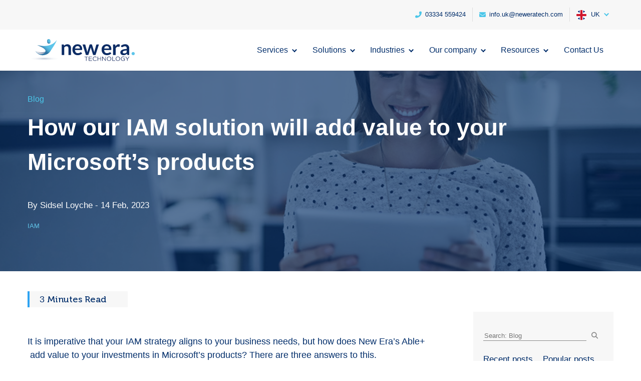

--- FILE ---
content_type: text/html; charset=UTF-8
request_url: https://www.neweratech.com/uk/blog/how-our-iam-solution-will-add-value-to-your-microsofts-products/
body_size: 24332
content:
<!DOCTYPE html><html lang="en-GB"><head><meta charset="UTF-8" /><meta http-equiv="X-UA-Compatible" content="IE=edge"><link rel="pingback" href="https://www.neweratech.com/uk/xmlrpc.php" /> <script type="text/javascript">document.documentElement.className = 'js';</script> <link rel="preconnect" href="https://fonts.gstatic.com" crossorigin /><script id="diviarea-loader">window.DiviPopupData=window.DiviAreaConfig={"zIndex":1000000,"animateSpeed":400,"triggerClassPrefix":"show-popup-","idAttrib":"data-popup","modalIndicatorClass":"is-modal","blockingIndicatorClass":"is-blocking","defaultShowCloseButton":true,"withCloseClass":"with-close","noCloseClass":"no-close","triggerCloseClass":"close","singletonClass":"single","darkModeClass":"dark","noShadowClass":"no-shadow","altCloseClass":"close-alt","popupSelector":".et_pb_section.popup","initializeOnEvent":"et_pb_after_init_modules","popupWrapperClass":"area-outer-wrap","fullHeightClass":"full-height","openPopupClass":"da-overlay-visible","overlayClass":"da-overlay","exitIndicatorClass":"on-exit","hoverTriggerClass":"on-hover","clickTriggerClass":"on-click","onExitDelay":2000,"notMobileClass":"not-mobile","notTabletClass":"not-tablet","notDesktopClass":"not-desktop","baseContext":"body","activePopupClass":"is-open","closeButtonClass":"da-close","withLoaderClass":"with-loader","debug":false,"ajaxUrl":"https:\/\/www.neweratech.com\/uk\/wp-admin\/admin-ajax.php","sys":[]};var divimode_loader=function(){"use strict";!function(t){t.DiviArea=t.DiviPopup={loaded:!1};var n=t.DiviArea,i=n.Hooks={},o={};function r(t,n,i){var r,e,c;if("string"==typeof t)if(o[t]){if(n)if((r=o[t])&&i)for(c=r.length;c--;)(e=r[c]).callback===n&&e.context===i&&(r[c]=!1);else for(c=r.length;c--;)r[c].callback===n&&(r[c]=!1)}else o[t]=[]}function e(t,n,i,r){if("string"==typeof t){var e={callback:n,priority:i,context:r},c=o[t];c?(c.push(e),c=function(t){var n,i,o,r,e=t.length;for(r=1;r<e;r++)for(n=t[r],i=r;i>0;i--)(o=t[i-1]).priority>n.priority&&(t[i]=o,t[i-1]=n);return t}(c)):c=[e],o[t]=c}}function c(t,n,i){"string"==typeof n&&(n=[n]);var r,e,c=[];for(r=0;r<n.length;r++)Array.prototype.push.apply(c,o[n[r]]);for(e=0;e<c.length;e++){var a=void 0;c[e]&&"function"==typeof c[e].callback&&("filter"===t?void 0!==(a=c[e].callback.apply(c[e].context,i))&&(i[0]=a):c[e].callback.apply(c[e].context,i))}if("filter"===t)return i[0]}i.silent=function(){return i},n.removeFilter=i.removeFilter=function(t,n){r(t,n)},n.removeAction=i.removeAction=function(t,n){r(t,n)},n.applyFilters=i.applyFilters=function(t){for(var n=[],i=arguments.length-1;i-- >0;)n[i]=arguments[i+1];return c("filter",t,n)},n.doAction=i.doAction=function(t){for(var n=[],i=arguments.length-1;i-- >0;)n[i]=arguments[i+1];c("action",t,n)},n.addFilter=i.addFilter=function(n,i,o,r){e(n,i,parseInt(o||10,10),r||t)},n.addAction=i.addAction=function(n,i,o,r){e(n,i,parseInt(o||10,10),r||t)},n.addActionOnce=i.addActionOnce=function(n,i,o,c){e(n,i,parseInt(o||10,10),c||t),e(n,(function(){r(n,i)}),1+parseInt(o||10,10),c||t)}}(window);return{}}();</script><style id="et-divi-open-sans-inline-css">/* Original: https://fonts.googleapis.com/css?family=Open+Sans:300italic,400italic,600italic,700italic,800italic,400,300,600,700,800&#038;subset=latin,latin-ext&#038;display=swap *//* User Agent: Mozilla/5.0 (Unknown; Linux x86_64) AppleWebKit/538.1 (KHTML, like Gecko) Safari/538.1 Daum/4.1 */@font-face {font-family: 'Open Sans';font-style: italic;font-weight: 300;font-stretch: normal;font-display: swap;src: url(https://fonts.gstatic.com/s/opensans/v44/memQYaGs126MiZpBA-UFUIcVXSCEkx2cmqvXlWq8tWZ0Pw86hd0Rk5hkWV4exQ.ttf) format('truetype');}@font-face {font-family: 'Open Sans';font-style: italic;font-weight: 400;font-stretch: normal;font-display: swap;src: url(https://fonts.gstatic.com/s/opensans/v44/memQYaGs126MiZpBA-UFUIcVXSCEkx2cmqvXlWq8tWZ0Pw86hd0Rk8ZkWV4exQ.ttf) format('truetype');}@font-face {font-family: 'Open Sans';font-style: italic;font-weight: 600;font-stretch: normal;font-display: swap;src: url(https://fonts.gstatic.com/s/opensans/v44/memQYaGs126MiZpBA-UFUIcVXSCEkx2cmqvXlWq8tWZ0Pw86hd0RkxhjWV4exQ.ttf) format('truetype');}@font-face {font-family: 'Open Sans';font-style: italic;font-weight: 700;font-stretch: normal;font-display: swap;src: url(https://fonts.gstatic.com/s/opensans/v44/memQYaGs126MiZpBA-UFUIcVXSCEkx2cmqvXlWq8tWZ0Pw86hd0RkyFjWV4exQ.ttf) format('truetype');}@font-face {font-family: 'Open Sans';font-style: italic;font-weight: 800;font-stretch: normal;font-display: swap;src: url(https://fonts.gstatic.com/s/opensans/v44/memQYaGs126MiZpBA-UFUIcVXSCEkx2cmqvXlWq8tWZ0Pw86hd0Rk0ZjWV4exQ.ttf) format('truetype');}@font-face {font-family: 'Open Sans';font-style: normal;font-weight: 300;font-stretch: normal;font-display: swap;src: url(https://fonts.gstatic.com/s/opensans/v44/memSYaGs126MiZpBA-UvWbX2vVnXBbObj2OVZyOOSr4dVJWUgsiH0B4uaVc.ttf) format('truetype');}@font-face {font-family: 'Open Sans';font-style: normal;font-weight: 400;font-stretch: normal;font-display: swap;src: url(https://fonts.gstatic.com/s/opensans/v44/memSYaGs126MiZpBA-UvWbX2vVnXBbObj2OVZyOOSr4dVJWUgsjZ0B4uaVc.ttf) format('truetype');}@font-face {font-family: 'Open Sans';font-style: normal;font-weight: 600;font-stretch: normal;font-display: swap;src: url(https://fonts.gstatic.com/s/opensans/v44/memSYaGs126MiZpBA-UvWbX2vVnXBbObj2OVZyOOSr4dVJWUgsgH1x4uaVc.ttf) format('truetype');}@font-face {font-family: 'Open Sans';font-style: normal;font-weight: 700;font-stretch: normal;font-display: swap;src: url(https://fonts.gstatic.com/s/opensans/v44/memSYaGs126MiZpBA-UvWbX2vVnXBbObj2OVZyOOSr4dVJWUgsg-1x4uaVc.ttf) format('truetype');}@font-face {font-family: 'Open Sans';font-style: normal;font-weight: 800;font-stretch: normal;font-display: swap;src: url(https://fonts.gstatic.com/s/opensans/v44/memSYaGs126MiZpBA-UvWbX2vVnXBbObj2OVZyOOSr4dVJWUgshZ1x4uaVc.ttf) format('truetype');}/* User Agent: Mozilla/5.0 (Windows NT 6.1; WOW64; rv:27.0) Gecko/20100101 Firefox/27.0 */@font-face {font-family: 'Open Sans';font-style: italic;font-weight: 300;font-stretch: normal;font-display: swap;src: url(https://fonts.gstatic.com/l/font?kit=memQYaGs126MiZpBA-UFUIcVXSCEkx2cmqvXlWq8tWZ0Pw86hd0Rk5hkWV4exg&skey=743457fe2cc29280&v=v44) format('woff');}@font-face {font-family: 'Open Sans';font-style: italic;font-weight: 400;font-stretch: normal;font-display: swap;src: url(https://fonts.gstatic.com/l/font?kit=memQYaGs126MiZpBA-UFUIcVXSCEkx2cmqvXlWq8tWZ0Pw86hd0Rk8ZkWV4exg&skey=743457fe2cc29280&v=v44) format('woff');}@font-face {font-family: 'Open Sans';font-style: italic;font-weight: 600;font-stretch: normal;font-display: swap;src: url(https://fonts.gstatic.com/l/font?kit=memQYaGs126MiZpBA-UFUIcVXSCEkx2cmqvXlWq8tWZ0Pw86hd0RkxhjWV4exg&skey=743457fe2cc29280&v=v44) format('woff');}@font-face {font-family: 'Open Sans';font-style: italic;font-weight: 700;font-stretch: normal;font-display: swap;src: url(https://fonts.gstatic.com/l/font?kit=memQYaGs126MiZpBA-UFUIcVXSCEkx2cmqvXlWq8tWZ0Pw86hd0RkyFjWV4exg&skey=743457fe2cc29280&v=v44) format('woff');}@font-face {font-family: 'Open Sans';font-style: italic;font-weight: 800;font-stretch: normal;font-display: swap;src: url(https://fonts.gstatic.com/l/font?kit=memQYaGs126MiZpBA-UFUIcVXSCEkx2cmqvXlWq8tWZ0Pw86hd0Rk0ZjWV4exg&skey=743457fe2cc29280&v=v44) format('woff');}@font-face {font-family: 'Open Sans';font-style: normal;font-weight: 300;font-stretch: normal;font-display: swap;src: url(https://fonts.gstatic.com/l/font?kit=memSYaGs126MiZpBA-UvWbX2vVnXBbObj2OVZyOOSr4dVJWUgsiH0B4uaVQ&skey=62c1cbfccc78b4b2&v=v44) format('woff');}@font-face {font-family: 'Open Sans';font-style: normal;font-weight: 400;font-stretch: normal;font-display: swap;src: url(https://fonts.gstatic.com/l/font?kit=memSYaGs126MiZpBA-UvWbX2vVnXBbObj2OVZyOOSr4dVJWUgsjZ0B4uaVQ&skey=62c1cbfccc78b4b2&v=v44) format('woff');}@font-face {font-family: 'Open Sans';font-style: normal;font-weight: 600;font-stretch: normal;font-display: swap;src: url(https://fonts.gstatic.com/l/font?kit=memSYaGs126MiZpBA-UvWbX2vVnXBbObj2OVZyOOSr4dVJWUgsgH1x4uaVQ&skey=62c1cbfccc78b4b2&v=v44) format('woff');}@font-face {font-family: 'Open Sans';font-style: normal;font-weight: 700;font-stretch: normal;font-display: swap;src: url(https://fonts.gstatic.com/l/font?kit=memSYaGs126MiZpBA-UvWbX2vVnXBbObj2OVZyOOSr4dVJWUgsg-1x4uaVQ&skey=62c1cbfccc78b4b2&v=v44) format('woff');}@font-face {font-family: 'Open Sans';font-style: normal;font-weight: 800;font-stretch: normal;font-display: swap;src: url(https://fonts.gstatic.com/l/font?kit=memSYaGs126MiZpBA-UvWbX2vVnXBbObj2OVZyOOSr4dVJWUgshZ1x4uaVQ&skey=62c1cbfccc78b4b2&v=v44) format('woff');}/* User Agent: Mozilla/5.0 (Windows NT 6.3; rv:39.0) Gecko/20100101 Firefox/39.0 */@font-face {font-family: 'Open Sans';font-style: italic;font-weight: 300;font-stretch: normal;font-display: swap;src: url(https://fonts.gstatic.com/s/opensans/v44/memQYaGs126MiZpBA-UFUIcVXSCEkx2cmqvXlWq8tWZ0Pw86hd0Rk5hkWV4ewA.woff2) format('woff2');}@font-face {font-family: 'Open Sans';font-style: italic;font-weight: 400;font-stretch: normal;font-display: swap;src: url(https://fonts.gstatic.com/s/opensans/v44/memQYaGs126MiZpBA-UFUIcVXSCEkx2cmqvXlWq8tWZ0Pw86hd0Rk8ZkWV4ewA.woff2) format('woff2');}@font-face {font-family: 'Open Sans';font-style: italic;font-weight: 600;font-stretch: normal;font-display: swap;src: url(https://fonts.gstatic.com/s/opensans/v44/memQYaGs126MiZpBA-UFUIcVXSCEkx2cmqvXlWq8tWZ0Pw86hd0RkxhjWV4ewA.woff2) format('woff2');}@font-face {font-family: 'Open Sans';font-style: italic;font-weight: 700;font-stretch: normal;font-display: swap;src: url(https://fonts.gstatic.com/s/opensans/v44/memQYaGs126MiZpBA-UFUIcVXSCEkx2cmqvXlWq8tWZ0Pw86hd0RkyFjWV4ewA.woff2) format('woff2');}@font-face {font-family: 'Open Sans';font-style: italic;font-weight: 800;font-stretch: normal;font-display: swap;src: url(https://fonts.gstatic.com/s/opensans/v44/memQYaGs126MiZpBA-UFUIcVXSCEkx2cmqvXlWq8tWZ0Pw86hd0Rk0ZjWV4ewA.woff2) format('woff2');}@font-face {font-family: 'Open Sans';font-style: normal;font-weight: 300;font-stretch: normal;font-display: swap;src: url(https://fonts.gstatic.com/s/opensans/v44/memSYaGs126MiZpBA-UvWbX2vVnXBbObj2OVZyOOSr4dVJWUgsiH0B4uaVI.woff2) format('woff2');}@font-face {font-family: 'Open Sans';font-style: normal;font-weight: 400;font-stretch: normal;font-display: swap;src: url(https://fonts.gstatic.com/s/opensans/v44/memSYaGs126MiZpBA-UvWbX2vVnXBbObj2OVZyOOSr4dVJWUgsjZ0B4uaVI.woff2) format('woff2');}@font-face {font-family: 'Open Sans';font-style: normal;font-weight: 600;font-stretch: normal;font-display: swap;src: url(https://fonts.gstatic.com/s/opensans/v44/memSYaGs126MiZpBA-UvWbX2vVnXBbObj2OVZyOOSr4dVJWUgsgH1x4uaVI.woff2) format('woff2');}@font-face {font-family: 'Open Sans';font-style: normal;font-weight: 700;font-stretch: normal;font-display: swap;src: url(https://fonts.gstatic.com/s/opensans/v44/memSYaGs126MiZpBA-UvWbX2vVnXBbObj2OVZyOOSr4dVJWUgsg-1x4uaVI.woff2) format('woff2');}@font-face {font-family: 'Open Sans';font-style: normal;font-weight: 800;font-stretch: normal;font-display: swap;src: url(https://fonts.gstatic.com/s/opensans/v44/memSYaGs126MiZpBA-UvWbX2vVnXBbObj2OVZyOOSr4dVJWUgshZ1x4uaVI.woff2) format('woff2');}</style><meta name='robots' content='index, follow, max-image-preview:large, max-snippet:-1, max-video-preview:-1' /> <script type="text/javascript">let jqueryParams=[],jQuery=function(r){return jqueryParams=[...jqueryParams,r],jQuery},$=function(r){return jqueryParams=[...jqueryParams,r],$};window.jQuery=jQuery,window.$=jQuery;let customHeadScripts=!1;jQuery.fn=jQuery.prototype={},$.fn=jQuery.prototype={},jQuery.noConflict=function(r){if(window.jQuery)return jQuery=window.jQuery,$=window.jQuery,customHeadScripts=!0,jQuery.noConflict},jQuery.ready=function(r){jqueryParams=[...jqueryParams,r]},$.ready=function(r){jqueryParams=[...jqueryParams,r]},jQuery.load=function(r){jqueryParams=[...jqueryParams,r]},$.load=function(r){jqueryParams=[...jqueryParams,r]},jQuery.fn.ready=function(r){jqueryParams=[...jqueryParams,r]},$.fn.ready=function(r){jqueryParams=[...jqueryParams,r]};</script> <title>Add value to your Microsoft’s products with IAM</title><meta name="description" content="New Era’s IAM solution Able+ is the most comprehensive on the market; ensuring that your IAM strategy aligns to your needs." /><link rel="canonical" href="https://www.neweratech.com/uk/blog/iam/how-our-iam-solution-will-add-value-to-your-microsofts-products/" /><meta property="og:locale" content="en_GB" /><meta property="og:type" content="article" /><meta property="og:title" content="Add value to your Microsoft’s products with IAM" /><meta property="og:description" content="New Era’s IAM solution Able+ is the most comprehensive on the market; ensuring that your IAM strategy aligns to your needs." /><meta property="og:url" content="https://www.neweratech.com/uk/blog/how-our-iam-solution-will-add-value-to-your-microsofts-products/" /><meta property="og:site_name" content="New Era Technology UK" /><meta property="article:published_time" content="2023-02-14T13:01:38+00:00" /><meta property="article:modified_time" content="2023-02-14T15:00:24+00:00" /><meta property="og:image" content="https://www.neweratech.com/uk/wp-content/uploads/sites/2/2021/07/Finance-bullets-1000px.jpg" /><meta property="og:image:width" content="1000" /><meta property="og:image:height" content="658" /><meta property="og:image:type" content="image/jpeg" /><meta name="author" content="Sidsel Loyche" /><meta name="twitter:card" content="summary_large_image" /><meta name="twitter:label1" content="Written by" /><meta name="twitter:data1" content="Sidsel Loyche" /><meta name="twitter:label2" content="Estimated reading time" /><meta name="twitter:data2" content="3 minutes" /> <script type="application/ld+json" class="yoast-schema-graph">{"@context":"https://schema.org","@graph":[{"@type":"Article","@id":"https://www.neweratech.com/uk/blog/iam/how-our-iam-solution-will-add-value-to-your-microsofts-products/#article","isPartOf":{"@id":"https://www.neweratech.com/uk/blog/iam/how-our-iam-solution-will-add-value-to-your-microsofts-products/"},"author":{"name":"Sidsel Loyche","@id":"https://www.neweratech.com/uk/#/schema/person/aa5881279d7ac81ee64078f063299b04"},"headline":"How our IAM solution will add value to your Microsoft’s products","datePublished":"2023-02-14T13:01:38+00:00","dateModified":"2023-02-14T15:00:24+00:00","mainEntityOfPage":{"@id":"https://www.neweratech.com/uk/blog/iam/how-our-iam-solution-will-add-value-to-your-microsofts-products/"},"wordCount":548,"publisher":{"@id":"https://www.neweratech.com/uk/#organization"},"image":{"@id":"https://www.neweratech.com/uk/blog/iam/how-our-iam-solution-will-add-value-to-your-microsofts-products/#primaryimage"},"thumbnailUrl":"https://www.neweratech.com/uk/wp-content/uploads/sites/2/2021/07/Finance-bullets-1000px.jpg","keywords":["Able","IAM"],"articleSection":["Blog","IAM"],"inLanguage":"en-GB"},{"@type":"WebPage","@id":"https://www.neweratech.com/uk/blog/iam/how-our-iam-solution-will-add-value-to-your-microsofts-products/","url":"https://www.neweratech.com/uk/blog/iam/how-our-iam-solution-will-add-value-to-your-microsofts-products/","name":"Add value to your Microsoft’s products with IAM","isPartOf":{"@id":"https://www.neweratech.com/uk/#website"},"primaryImageOfPage":{"@id":"https://www.neweratech.com/uk/blog/iam/how-our-iam-solution-will-add-value-to-your-microsofts-products/#primaryimage"},"image":{"@id":"https://www.neweratech.com/uk/blog/iam/how-our-iam-solution-will-add-value-to-your-microsofts-products/#primaryimage"},"thumbnailUrl":"https://www.neweratech.com/uk/wp-content/uploads/sites/2/2021/07/Finance-bullets-1000px.jpg","datePublished":"2023-02-14T13:01:38+00:00","dateModified":"2023-02-14T15:00:24+00:00","description":"New Era’s IAM solution Able+ is the most comprehensive on the market; ensuring that your IAM strategy aligns to your needs.","inLanguage":"en-GB","potentialAction":[{"@type":"ReadAction","target":["https://www.neweratech.com/uk/blog/iam/how-our-iam-solution-will-add-value-to-your-microsofts-products/"]}]},{"@type":"ImageObject","inLanguage":"en-GB","@id":"https://www.neweratech.com/uk/blog/iam/how-our-iam-solution-will-add-value-to-your-microsofts-products/#primaryimage","url":"https://www.neweratech.com/uk/wp-content/uploads/sites/2/2021/07/Finance-bullets-1000px.jpg","contentUrl":"https://www.neweratech.com/uk/wp-content/uploads/sites/2/2021/07/Finance-bullets-1000px.jpg","width":1000,"height":658},{"@type":"WebSite","@id":"https://www.neweratech.com/uk/#website","url":"https://www.neweratech.com/uk/","name":"New Era Technology UK","description":"","publisher":{"@id":"https://www.neweratech.com/uk/#organization"},"potentialAction":[{"@type":"SearchAction","target":{"@type":"EntryPoint","urlTemplate":"https://www.neweratech.com/uk/?s={search_term_string}"},"query-input":{"@type":"PropertyValueSpecification","valueRequired":true,"valueName":"search_term_string"}}],"inLanguage":"en-GB"},{"@type":"Organization","@id":"https://www.neweratech.com/uk/#organization","name":"New Era Technology UK","url":"https://www.neweratech.com/uk/","logo":{"@type":"ImageObject","inLanguage":"en-GB","@id":"https://www.neweratech.com/uk/#/schema/logo/image/","url":"https://www.neweratech.com/uk/wp-content/uploads/sites/2/2019/07/newera-tech-logo-200x200-1.png","contentUrl":"https://www.neweratech.com/uk/wp-content/uploads/sites/2/2019/07/newera-tech-logo-200x200-1.png","width":200,"height":200,"caption":"New Era Technology UK"},"image":{"@id":"https://www.neweratech.com/uk/#/schema/logo/image/"}},{"@type":"Person","@id":"https://www.neweratech.com/uk/#/schema/person/aa5881279d7ac81ee64078f063299b04","name":"Sidsel Loyche","image":{"@type":"ImageObject","inLanguage":"en-GB","@id":"https://www.neweratech.com/uk/#/schema/person/image/","url":"https://secure.gravatar.com/avatar/a9b6c9df745cbd5cddab6840398c252e?s=96&d=mm&r=g","contentUrl":"https://secure.gravatar.com/avatar/a9b6c9df745cbd5cddab6840398c252e?s=96&d=mm&r=g","caption":"Sidsel Loyche"}}]}</script> <link rel='dns-prefetch' href='//static.addtoany.com' /><link rel='dns-prefetch' href='//js.hs-scripts.com' /><link rel='dns-prefetch' href='//www.google.com' /><link rel='dns-prefetch' href='//js.hsforms.net' /><link rel='dns-prefetch' href='//fonts.googleapis.com' /><link rel='dns-prefetch' href='//use.typekit.net' /><link rel="alternate" type="application/rss+xml" title="New Era Technology UK &raquo; Feed" href="https://www.neweratech.com/uk/feed/" /><link rel="alternate" type="application/rss+xml" title="New Era Technology UK &raquo; Comments Feed" href="https://www.neweratech.com/uk/comments/feed/" /><meta content="New Era Tech Divi Child UK v.1.0.0" name="generator"/><style id='classic-theme-styles-inline-css' type='text/css'>/*! This file is auto-generated */
.wp-block-button__link{color:#fff;background-color:#32373c;border-radius:9999px;box-shadow:none;text-decoration:none;padding:calc(.667em + 2px) calc(1.333em + 2px);font-size:1.125em}.wp-block-file__button{background:#32373c;color:#fff;text-decoration:none}</style><style id='global-styles-inline-css' type='text/css'>:root{--wp--preset--aspect-ratio--square: 1;--wp--preset--aspect-ratio--4-3: 4/3;--wp--preset--aspect-ratio--3-4: 3/4;--wp--preset--aspect-ratio--3-2: 3/2;--wp--preset--aspect-ratio--2-3: 2/3;--wp--preset--aspect-ratio--16-9: 16/9;--wp--preset--aspect-ratio--9-16: 9/16;--wp--preset--color--black: #000000;--wp--preset--color--cyan-bluish-gray: #abb8c3;--wp--preset--color--white: #ffffff;--wp--preset--color--pale-pink: #f78da7;--wp--preset--color--vivid-red: #cf2e2e;--wp--preset--color--luminous-vivid-orange: #ff6900;--wp--preset--color--luminous-vivid-amber: #fcb900;--wp--preset--color--light-green-cyan: #7bdcb5;--wp--preset--color--vivid-green-cyan: #00d084;--wp--preset--color--pale-cyan-blue: #8ed1fc;--wp--preset--color--vivid-cyan-blue: #0693e3;--wp--preset--color--vivid-purple: #9b51e0;--wp--preset--gradient--vivid-cyan-blue-to-vivid-purple: linear-gradient(135deg,rgba(6,147,227,1) 0%,rgb(155,81,224) 100%);--wp--preset--gradient--light-green-cyan-to-vivid-green-cyan: linear-gradient(135deg,rgb(122,220,180) 0%,rgb(0,208,130) 100%);--wp--preset--gradient--luminous-vivid-amber-to-luminous-vivid-orange: linear-gradient(135deg,rgba(252,185,0,1) 0%,rgba(255,105,0,1) 100%);--wp--preset--gradient--luminous-vivid-orange-to-vivid-red: linear-gradient(135deg,rgba(255,105,0,1) 0%,rgb(207,46,46) 100%);--wp--preset--gradient--very-light-gray-to-cyan-bluish-gray: linear-gradient(135deg,rgb(238,238,238) 0%,rgb(169,184,195) 100%);--wp--preset--gradient--cool-to-warm-spectrum: linear-gradient(135deg,rgb(74,234,220) 0%,rgb(151,120,209) 20%,rgb(207,42,186) 40%,rgb(238,44,130) 60%,rgb(251,105,98) 80%,rgb(254,248,76) 100%);--wp--preset--gradient--blush-light-purple: linear-gradient(135deg,rgb(255,206,236) 0%,rgb(152,150,240) 100%);--wp--preset--gradient--blush-bordeaux: linear-gradient(135deg,rgb(254,205,165) 0%,rgb(254,45,45) 50%,rgb(107,0,62) 100%);--wp--preset--gradient--luminous-dusk: linear-gradient(135deg,rgb(255,203,112) 0%,rgb(199,81,192) 50%,rgb(65,88,208) 100%);--wp--preset--gradient--pale-ocean: linear-gradient(135deg,rgb(255,245,203) 0%,rgb(182,227,212) 50%,rgb(51,167,181) 100%);--wp--preset--gradient--electric-grass: linear-gradient(135deg,rgb(202,248,128) 0%,rgb(113,206,126) 100%);--wp--preset--gradient--midnight: linear-gradient(135deg,rgb(2,3,129) 0%,rgb(40,116,252) 100%);--wp--preset--font-size--small: 13px;--wp--preset--font-size--medium: 20px;--wp--preset--font-size--large: 36px;--wp--preset--font-size--x-large: 42px;--wp--preset--spacing--20: 0.44rem;--wp--preset--spacing--30: 0.67rem;--wp--preset--spacing--40: 1rem;--wp--preset--spacing--50: 1.5rem;--wp--preset--spacing--60: 2.25rem;--wp--preset--spacing--70: 3.38rem;--wp--preset--spacing--80: 5.06rem;--wp--preset--shadow--natural: 6px 6px 9px rgba(0, 0, 0, 0.2);--wp--preset--shadow--deep: 12px 12px 50px rgba(0, 0, 0, 0.4);--wp--preset--shadow--sharp: 6px 6px 0px rgba(0, 0, 0, 0.2);--wp--preset--shadow--outlined: 6px 6px 0px -3px rgba(255, 255, 255, 1), 6px 6px rgba(0, 0, 0, 1);--wp--preset--shadow--crisp: 6px 6px 0px rgba(0, 0, 0, 1);}:where(.is-layout-flex){gap: 0.5em;}:where(.is-layout-grid){gap: 0.5em;}body .is-layout-flex{display: flex;}.is-layout-flex{flex-wrap: wrap;align-items: center;}.is-layout-flex > :is(*, div){margin: 0;}body .is-layout-grid{display: grid;}.is-layout-grid > :is(*, div){margin: 0;}:where(.wp-block-columns.is-layout-flex){gap: 2em;}:where(.wp-block-columns.is-layout-grid){gap: 2em;}:where(.wp-block-post-template.is-layout-flex){gap: 1.25em;}:where(.wp-block-post-template.is-layout-grid){gap: 1.25em;}.has-black-color{color: var(--wp--preset--color--black) !important;}.has-cyan-bluish-gray-color{color: var(--wp--preset--color--cyan-bluish-gray) !important;}.has-white-color{color: var(--wp--preset--color--white) !important;}.has-pale-pink-color{color: var(--wp--preset--color--pale-pink) !important;}.has-vivid-red-color{color: var(--wp--preset--color--vivid-red) !important;}.has-luminous-vivid-orange-color{color: var(--wp--preset--color--luminous-vivid-orange) !important;}.has-luminous-vivid-amber-color{color: var(--wp--preset--color--luminous-vivid-amber) !important;}.has-light-green-cyan-color{color: var(--wp--preset--color--light-green-cyan) !important;}.has-vivid-green-cyan-color{color: var(--wp--preset--color--vivid-green-cyan) !important;}.has-pale-cyan-blue-color{color: var(--wp--preset--color--pale-cyan-blue) !important;}.has-vivid-cyan-blue-color{color: var(--wp--preset--color--vivid-cyan-blue) !important;}.has-vivid-purple-color{color: var(--wp--preset--color--vivid-purple) !important;}.has-black-background-color{background-color: var(--wp--preset--color--black) !important;}.has-cyan-bluish-gray-background-color{background-color: var(--wp--preset--color--cyan-bluish-gray) !important;}.has-white-background-color{background-color: var(--wp--preset--color--white) !important;}.has-pale-pink-background-color{background-color: var(--wp--preset--color--pale-pink) !important;}.has-vivid-red-background-color{background-color: var(--wp--preset--color--vivid-red) !important;}.has-luminous-vivid-orange-background-color{background-color: var(--wp--preset--color--luminous-vivid-orange) !important;}.has-luminous-vivid-amber-background-color{background-color: var(--wp--preset--color--luminous-vivid-amber) !important;}.has-light-green-cyan-background-color{background-color: var(--wp--preset--color--light-green-cyan) !important;}.has-vivid-green-cyan-background-color{background-color: var(--wp--preset--color--vivid-green-cyan) !important;}.has-pale-cyan-blue-background-color{background-color: var(--wp--preset--color--pale-cyan-blue) !important;}.has-vivid-cyan-blue-background-color{background-color: var(--wp--preset--color--vivid-cyan-blue) !important;}.has-vivid-purple-background-color{background-color: var(--wp--preset--color--vivid-purple) !important;}.has-black-border-color{border-color: var(--wp--preset--color--black) !important;}.has-cyan-bluish-gray-border-color{border-color: var(--wp--preset--color--cyan-bluish-gray) !important;}.has-white-border-color{border-color: var(--wp--preset--color--white) !important;}.has-pale-pink-border-color{border-color: var(--wp--preset--color--pale-pink) !important;}.has-vivid-red-border-color{border-color: var(--wp--preset--color--vivid-red) !important;}.has-luminous-vivid-orange-border-color{border-color: var(--wp--preset--color--luminous-vivid-orange) !important;}.has-luminous-vivid-amber-border-color{border-color: var(--wp--preset--color--luminous-vivid-amber) !important;}.has-light-green-cyan-border-color{border-color: var(--wp--preset--color--light-green-cyan) !important;}.has-vivid-green-cyan-border-color{border-color: var(--wp--preset--color--vivid-green-cyan) !important;}.has-pale-cyan-blue-border-color{border-color: var(--wp--preset--color--pale-cyan-blue) !important;}.has-vivid-cyan-blue-border-color{border-color: var(--wp--preset--color--vivid-cyan-blue) !important;}.has-vivid-purple-border-color{border-color: var(--wp--preset--color--vivid-purple) !important;}.has-vivid-cyan-blue-to-vivid-purple-gradient-background{background: var(--wp--preset--gradient--vivid-cyan-blue-to-vivid-purple) !important;}.has-light-green-cyan-to-vivid-green-cyan-gradient-background{background: var(--wp--preset--gradient--light-green-cyan-to-vivid-green-cyan) !important;}.has-luminous-vivid-amber-to-luminous-vivid-orange-gradient-background{background: var(--wp--preset--gradient--luminous-vivid-amber-to-luminous-vivid-orange) !important;}.has-luminous-vivid-orange-to-vivid-red-gradient-background{background: var(--wp--preset--gradient--luminous-vivid-orange-to-vivid-red) !important;}.has-very-light-gray-to-cyan-bluish-gray-gradient-background{background: var(--wp--preset--gradient--very-light-gray-to-cyan-bluish-gray) !important;}.has-cool-to-warm-spectrum-gradient-background{background: var(--wp--preset--gradient--cool-to-warm-spectrum) !important;}.has-blush-light-purple-gradient-background{background: var(--wp--preset--gradient--blush-light-purple) !important;}.has-blush-bordeaux-gradient-background{background: var(--wp--preset--gradient--blush-bordeaux) !important;}.has-luminous-dusk-gradient-background{background: var(--wp--preset--gradient--luminous-dusk) !important;}.has-pale-ocean-gradient-background{background: var(--wp--preset--gradient--pale-ocean) !important;}.has-electric-grass-gradient-background{background: var(--wp--preset--gradient--electric-grass) !important;}.has-midnight-gradient-background{background: var(--wp--preset--gradient--midnight) !important;}.has-small-font-size{font-size: var(--wp--preset--font-size--small) !important;}.has-medium-font-size{font-size: var(--wp--preset--font-size--medium) !important;}.has-large-font-size{font-size: var(--wp--preset--font-size--large) !important;}.has-x-large-font-size{font-size: var(--wp--preset--font-size--x-large) !important;}
:where(.wp-block-post-template.is-layout-flex){gap: 1.25em;}:where(.wp-block-post-template.is-layout-grid){gap: 1.25em;}
:where(.wp-block-columns.is-layout-flex){gap: 2em;}:where(.wp-block-columns.is-layout-grid){gap: 2em;}
:root :where(.wp-block-pullquote){font-size: 1.5em;line-height: 1.6;}</style><link rel='stylesheet' id='wp-event-manager-frontend-css' href='https://cdn.neweratech.com/uk/wp-content/plugins/wp-event-manager/assets/css/frontend.min.css?ver=6.6.4' type='text/css' media='all' /><link rel='stylesheet' id='wp-event-manager-jquery-ui-css-css' href='https://cdn.neweratech.com/uk/wp-content/plugins/wp-event-manager/assets/js/jquery-ui/jquery-ui.css?ver=6.6.4' type='text/css' media='all' /><link rel='stylesheet' id='wp-event-manager-jquery-timepicker-css-css' href='https://cdn.neweratech.com/uk/wp-content/plugins/wp-event-manager/assets/js/jquery-timepicker/jquery.timepicker.min.css?ver=6.6.4' type='text/css' media='all' /><link rel='stylesheet' id='wp-event-manager-grid-style-css' href='https://cdn.neweratech.com/uk/wp-content/plugins/wp-event-manager/assets/css/wpem-grid.min.css?ver=6.6.4' type='text/css' media='all' /><link rel='stylesheet' id='wp-event-manager-font-style-css' href='https://cdn.neweratech.com/uk/wp-content/plugins/wp-event-manager/assets/fonts/style.css?ver=6.6.4' type='text/css' media='all' /><link rel='stylesheet' id='magnific-popup-css' href='https://cdn.neweratech.com/uk/wp-content/themes/Divi/includes/builder/feature/dynamic-assets/assets/css/magnific_popup.css?ver=2.5.61' type='text/css' media='all' /><link rel='stylesheet' id='dsm-animate-css' href='https://cdn.neweratech.com/uk/wp-content/plugins/supreme-modules-for-divi/public/css/animate.css?ver=2.5.61' type='text/css' media='all' /><link rel='stylesheet' id='redux-extendify-styles-css' href='https://cdn.neweratech.com/uk/wp-content/plugins/worth-the-read/options/assets/css/extendify-utilities.css?ver=4.4.5' type='text/css' media='all' /><link rel='stylesheet' id='wtr-css-css' href='https://cdn.neweratech.com/uk/wp-content/plugins/worth-the-read/css/wtr.css?ver=6.6.4' type='text/css' media='all' /><link rel='stylesheet' id='wp-pagenavi-css' href='https://cdn.neweratech.com/uk/wp-content/plugins/wp-pagenavi/pagenavi-css.css?ver=2.70' type='text/css' media='all' /><link rel='stylesheet' id='css-divi-area-css' href='https://cdn.neweratech.com/uk/wp-content/plugins/popups-for-divi/styles/front.min.css?ver=3.0.5' type='text/css' media='all' /><style id='css-divi-area-inline-css' type='text/css'>.et_pb_section.popup{display:none}</style><link rel='stylesheet' id='wpb-google-fonts-css' href='https://fonts.googleapis.com/css?family=Roboto%3A300%2C400&#038;display=swap&#038;ver=6.6.4' type='text/css' media='all' /><link rel='stylesheet' id='wpb-typekit-fonts-css' href='https://use.typekit.net/qbc5cpy.css?ver=6.6.4' type='text/css' media='all' /><link rel='stylesheet' id='supreme-modules-for-divi-styles-css' href='https://cdn.neweratech.com/uk/wp-content/plugins/supreme-modules-for-divi/styles/style.min.css?ver=2.5.61' type='text/css' media='all' /><link rel='stylesheet' id='popup-maker-site-css' href='https://cdn.neweratech.com/uk/wp-content/plugins/popup-maker/assets/css/pum-site.min.css?ver=1.20.2' type='text/css' media='all' /><style id='popup-maker-site-inline-css' type='text/css'>/* Popup Google Fonts */
@import url('//fonts.googleapis.com/css?family=Montserrat:100');

/* Popup Theme 15458: Company Overview - Solution Brief */
.pum-theme-15458, .pum-theme-company-overview-solution-brief { background-color: rgba( 0, 0, 0, 0.49 ) } 
.pum-theme-15458 .pum-container, .pum-theme-company-overview-solution-brief .pum-container { padding: 35px; border-radius: 8px; border: 1px none #000000; box-shadow: 1px 1px 3px 0px rgba( 2, 2, 2, 0.23 ); background-color: rgba( 249, 249, 249, 1.00 ) } 
.pum-theme-15458 .pum-title, .pum-theme-company-overview-solution-brief .pum-title { color: #000000; text-align: left; text-shadow: 0px 0px 0px rgba( 2, 2, 2, 0.23 ); font-family: inherit; font-weight: 400; font-size: 32px; line-height: 36px } 
.pum-theme-15458 .pum-content, .pum-theme-company-overview-solution-brief .pum-content { color: #8c8c8c; font-family: inherit; font-weight: 400 } 
.pum-theme-15458 .pum-content + .pum-close, .pum-theme-company-overview-solution-brief .pum-content + .pum-close { position: absolute; height: auto; width: auto; left: auto; right: 0px; bottom: auto; top: -2px; padding: 7px; color: #ffffff; font-family: inherit; font-weight: 400; font-size: 24px; line-height: 17px; border: 1px none #ffffff; border-radius: 27px; box-shadow: 1px 1px 3px 0px rgba( 2, 2, 2, 0.23 ); text-shadow: 0px 0px 0px rgba( 0, 0, 0, 0.23 ); background-color: rgba( 0, 45, 106, 1.00 ) } 

/* Popup Theme 12161: Default Theme */
.pum-theme-12161, .pum-theme-default-theme { background-color: rgba( 10, 10, 10, 0.40 ) } 
.pum-theme-12161 .pum-container, .pum-theme-default-theme .pum-container { padding: 30px; border-radius: 0px; border: 1px none #000000; box-shadow: 1px 1px 3px 0px rgba( 2, 2, 2, 0.23 ); background-color: rgba( 249, 249, 249, 1.00 ) } 
.pum-theme-12161 .pum-title, .pum-theme-default-theme .pum-title { color: #000000; text-align: left; text-shadow: 0px 0px 0px rgba( 2, 2, 2, 0.23 ); font-family: inherit; font-weight: 400; font-size: 32px; line-height: 36px } 
.pum-theme-12161 .pum-content, .pum-theme-default-theme .pum-content { color: #444444; font-family: inherit; font-weight: 400 } 
.pum-theme-12161 .pum-content + .pum-close, .pum-theme-default-theme .pum-content + .pum-close { position: absolute; height: auto; width: auto; left: auto; right: 10px; bottom: auto; top: 10px; padding: 2px; color: #cccccc; font-family: inherit; font-weight: 400; font-size: 14px; line-height: 36px; border: 1px solid #e8e8e8; border-radius: 0px; box-shadow: 1px 1px 3px 0px rgba( 255, 255, 255, 0.23 ); text-shadow: 0px 0px 0px rgba( 0, 0, 0, 0.23 ); background-color: rgba( 255, 255, 255, 1.00 ) } 

/* Popup Theme 12167: Floating Bar - Soft Blue */
.pum-theme-12167, .pum-theme-floating-bar { background-color: rgba( 255, 255, 255, 0.00 ) } 
.pum-theme-12167 .pum-container, .pum-theme-floating-bar .pum-container { padding: 8px; border-radius: 0px; border: 1px none #000000; box-shadow: 1px 1px 3px 0px rgba( 2, 2, 2, 0.23 ); background-color: rgba( 238, 246, 252, 1.00 ) } 
.pum-theme-12167 .pum-title, .pum-theme-floating-bar .pum-title { color: #505050; text-align: left; text-shadow: 0px 0px 0px rgba( 2, 2, 2, 0.23 ); font-family: inherit; font-weight: 400; font-size: 32px; line-height: 36px } 
.pum-theme-12167 .pum-content, .pum-theme-floating-bar .pum-content { color: #505050; font-family: inherit; font-weight: 400 } 
.pum-theme-12167 .pum-content + .pum-close, .pum-theme-floating-bar .pum-content + .pum-close { position: absolute; height: 18px; width: 18px; left: auto; right: 5px; bottom: auto; top: 50%; padding: 0px; color: #505050; font-family: Sans-Serif; font-weight: 700; font-size: 15px; line-height: 18px; border: 1px solid #505050; border-radius: 15px; box-shadow: 0px 0px 0px 0px rgba( 2, 2, 2, 0.00 ); text-shadow: 0px 0px 0px rgba( 0, 0, 0, 0.00 ); background-color: rgba( 255, 255, 255, 0.00 ); transform: translate(0, -50%) } 

/* Popup Theme 12168: Content Only - For use with page builders or block editor */
.pum-theme-12168, .pum-theme-content-only { background-color: rgba( 0, 0, 0, 0.70 ) } 
.pum-theme-12168 .pum-container, .pum-theme-content-only .pum-container { padding: 0px; border-radius: 0px; border: 1px none #000000; box-shadow: 0px 0px 0px 0px rgba( 2, 2, 2, 0.00 ) } 
.pum-theme-12168 .pum-title, .pum-theme-content-only .pum-title { color: #000000; text-align: left; text-shadow: 0px 0px 0px rgba( 2, 2, 2, 0.23 ); font-family: inherit; font-weight: 400; font-size: 32px; line-height: 36px } 
.pum-theme-12168 .pum-content, .pum-theme-content-only .pum-content { color: #8c8c8c; font-family: inherit; font-weight: 400 } 
.pum-theme-12168 .pum-content + .pum-close, .pum-theme-content-only .pum-content + .pum-close { position: absolute; height: 18px; width: 18px; left: auto; right: 7px; bottom: auto; top: 7px; padding: 0px; color: #000000; font-family: inherit; font-weight: 700; font-size: 20px; line-height: 20px; border: 1px none #ffffff; border-radius: 15px; box-shadow: 0px 0px 0px 0px rgba( 2, 2, 2, 0.00 ); text-shadow: 0px 0px 0px rgba( 0, 0, 0, 0.00 ); background-color: rgba( 255, 255, 255, 0.00 ) } 

/* Popup Theme 12162: Light Box */
.pum-theme-12162, .pum-theme-lightbox { background-color: rgba( 0, 0, 0, 0.60 ) } 
.pum-theme-12162 .pum-container, .pum-theme-lightbox .pum-container { padding: 18px; border-radius: 3px; border: 8px solid #000000; box-shadow: 0px 0px 30px 0px rgba( 2, 2, 2, 1.00 ); background-color: rgba( 255, 255, 255, 1.00 ) } 
.pum-theme-12162 .pum-title, .pum-theme-lightbox .pum-title { color: #000000; text-align: left; text-shadow: 0px 0px 0px rgba( 2, 2, 2, 0.23 ); font-family: inherit; font-weight: 100; font-size: 32px; line-height: 36px } 
.pum-theme-12162 .pum-content, .pum-theme-lightbox .pum-content { color: #000000; font-family: inherit; font-weight: 100 } 
.pum-theme-12162 .pum-content + .pum-close, .pum-theme-lightbox .pum-content + .pum-close { position: absolute; height: 26px; width: 26px; left: auto; right: -13px; bottom: auto; top: -13px; padding: 0px; color: #ffffff; font-family: Arial; font-weight: 100; font-size: 24px; line-height: 24px; border: 2px solid #ffffff; border-radius: 26px; box-shadow: 0px 0px 15px 1px rgba( 2, 2, 2, 0.75 ); text-shadow: 0px 0px 0px rgba( 0, 0, 0, 0.23 ); background-color: rgba( 0, 0, 0, 1.00 ) } 

/* Popup Theme 12163: Enterprise Blue */
.pum-theme-12163, .pum-theme-enterprise-blue { background-color: rgba( 0, 0, 0, 0.70 ) } 
.pum-theme-12163 .pum-container, .pum-theme-enterprise-blue .pum-container { padding: 28px; border-radius: 5px; border: 1px none #000000; box-shadow: 0px 10px 25px 4px rgba( 2, 2, 2, 0.50 ); background-color: rgba( 255, 255, 255, 1.00 ) } 
.pum-theme-12163 .pum-title, .pum-theme-enterprise-blue .pum-title { color: #315b7c; text-align: left; text-shadow: 0px 0px 0px rgba( 2, 2, 2, 0.23 ); font-family: inherit; font-weight: 100; font-size: 34px; line-height: 36px } 
.pum-theme-12163 .pum-content, .pum-theme-enterprise-blue .pum-content { color: #2d2d2d; font-family: inherit; font-weight: 100 } 
.pum-theme-12163 .pum-content + .pum-close, .pum-theme-enterprise-blue .pum-content + .pum-close { position: absolute; height: 28px; width: 28px; left: auto; right: 8px; bottom: auto; top: 8px; padding: 4px; color: #ffffff; font-family: Times New Roman; font-weight: 100; font-size: 20px; line-height: 20px; border: 1px none #ffffff; border-radius: 42px; box-shadow: 0px 0px 0px 0px rgba( 2, 2, 2, 0.23 ); text-shadow: 0px 0px 0px rgba( 0, 0, 0, 0.23 ); background-color: rgba( 49, 91, 124, 1.00 ) } 

/* Popup Theme 12164: Hello Box */
.pum-theme-12164, .pum-theme-hello-box { background-color: rgba( 0, 0, 0, 0.75 ) } 
.pum-theme-12164 .pum-container, .pum-theme-hello-box .pum-container { padding: 30px; border-radius: 80px; border: 14px solid #81d742; box-shadow: 0px 0px 0px 0px rgba( 2, 2, 2, 0.00 ); background-color: rgba( 255, 255, 255, 1.00 ) } 
.pum-theme-12164 .pum-title, .pum-theme-hello-box .pum-title { color: #2d2d2d; text-align: left; text-shadow: 0px 0px 0px rgba( 2, 2, 2, 0.23 ); font-family: Montserrat; font-weight: 100; font-size: 32px; line-height: 36px } 
.pum-theme-12164 .pum-content, .pum-theme-hello-box .pum-content { color: #2d2d2d; font-family: inherit; font-weight: 100 } 
.pum-theme-12164 .pum-content + .pum-close, .pum-theme-hello-box .pum-content + .pum-close { position: absolute; height: auto; width: auto; left: auto; right: -30px; bottom: auto; top: -30px; padding: 0px; color: #2d2d2d; font-family: Times New Roman; font-weight: 100; font-size: 32px; line-height: 28px; border: 1px none #ffffff; border-radius: 28px; box-shadow: 0px 0px 0px 0px rgba( 2, 2, 2, 0.23 ); text-shadow: 0px 0px 0px rgba( 0, 0, 0, 0.23 ); background-color: rgba( 255, 255, 255, 1.00 ) } 

/* Popup Theme 12165: Cutting Edge */
.pum-theme-12165, .pum-theme-cutting-edge { background-color: rgba( 0, 0, 0, 0.50 ) } 
.pum-theme-12165 .pum-container, .pum-theme-cutting-edge .pum-container { padding: 18px; border-radius: 0px; border: 1px none #000000; box-shadow: 0px 10px 25px 0px rgba( 2, 2, 2, 0.50 ); background-color: rgba( 30, 115, 190, 1.00 ) } 
.pum-theme-12165 .pum-title, .pum-theme-cutting-edge .pum-title { color: #ffffff; text-align: left; text-shadow: 0px 0px 0px rgba( 2, 2, 2, 0.23 ); font-family: Sans-Serif; font-weight: 100; font-size: 26px; line-height: 28px } 
.pum-theme-12165 .pum-content, .pum-theme-cutting-edge .pum-content { color: #ffffff; font-family: inherit; font-weight: 100 } 
.pum-theme-12165 .pum-content + .pum-close, .pum-theme-cutting-edge .pum-content + .pum-close { position: absolute; height: 24px; width: 24px; left: auto; right: 0px; bottom: auto; top: 0px; padding: 0px; color: #1e73be; font-family: Times New Roman; font-weight: 100; font-size: 32px; line-height: 24px; border: 1px none #ffffff; border-radius: 0px; box-shadow: -1px 1px 1px 0px rgba( 2, 2, 2, 0.10 ); text-shadow: -1px 1px 1px rgba( 0, 0, 0, 0.10 ); background-color: rgba( 238, 238, 34, 1.00 ) } 

/* Popup Theme 12166: Framed Border */
.pum-theme-12166, .pum-theme-framed-border { background-color: rgba( 255, 255, 255, 0.50 ) } 
.pum-theme-12166 .pum-container, .pum-theme-framed-border .pum-container { padding: 18px; border-radius: 0px; border: 20px outset #dd3333; box-shadow: 1px 1px 3px 0px rgba( 2, 2, 2, 0.97 ) inset; background-color: rgba( 255, 251, 239, 1.00 ) } 
.pum-theme-12166 .pum-title, .pum-theme-framed-border .pum-title { color: #000000; text-align: left; text-shadow: 0px 0px 0px rgba( 2, 2, 2, 0.23 ); font-family: inherit; font-weight: 100; font-size: 32px; line-height: 36px } 
.pum-theme-12166 .pum-content, .pum-theme-framed-border .pum-content { color: #2d2d2d; font-family: inherit; font-weight: 100 } 
.pum-theme-12166 .pum-content + .pum-close, .pum-theme-framed-border .pum-content + .pum-close { position: absolute; height: 20px; width: 20px; left: auto; right: -20px; bottom: auto; top: -20px; padding: 0px; color: #ffffff; font-family: Tahoma; font-weight: 700; font-size: 16px; line-height: 18px; border: 1px none #ffffff; border-radius: 0px; box-shadow: 0px 0px 0px 0px rgba( 2, 2, 2, 0.23 ); text-shadow: 0px 0px 0px rgba( 0, 0, 0, 0.23 ); background-color: rgba( 0, 0, 0, 0.55 ) } 

#pum-17083 {z-index: 1999999999}
#pum-16981 {z-index: 1999999999}
#pum-12186 {z-index: 1999999999}
#pum-15460 {z-index: 1999999999}
#pum-12169 {z-index: 1999999999}</style><link rel='stylesheet' id='addtoany-css' href='https://cdn.neweratech.com/uk/wp-content/plugins/add-to-any/addtoany.min.css?ver=1.16' type='text/css' media='all' /><link rel='stylesheet' id='divi-style-parent-css' href='https://cdn.neweratech.com/uk/wp-content/themes/Divi/style-static.min.css?ver=4.13.1' type='text/css' media='all' /><link rel='stylesheet' id='font-style-css' href='https://cdn.neweratech.com/uk/wp-content/themes/uk-child-theme/fonts/stylesheet.css?ver=1.0.0' type='text/css' media='all' /><link rel='stylesheet' id='global-style-css' href='https://cdn.neweratech.com/uk/wp-content/themes/uk-child-theme/global/global-styles.css?ver=1.0.0' type='text/css' media='all' /><link rel='stylesheet' id='font-awesome-styles-css' href='https://cdn.neweratech.com/uk/wp-content/themes/uk-child-theme/global/font-awesome-all.min.css?ver=1.0.0' type='text/css' media='all' /><link rel='stylesheet' id='custom-styles-css' href='https://cdn.neweratech.com/uk/wp-content/themes/uk-child-theme/css/custom-styles-combined.css?ver=1.0.0' type='text/css' media='all' /><link rel='stylesheet' id='divi-style-pum-css' href='https://cdn.neweratech.com/uk/wp-content/themes/uk-child-theme/style.css?ver=1.0.0' type='text/css' media='all' /> <script type="text/javascript" id="addtoany-core-js-before">window.a2a_config=window.a2a_config||{};a2a_config.callbacks=[];a2a_config.overlays=[];a2a_config.templates={};a2a_localize = {
	Share: "Share",
	Save: "Save",
	Subscribe: "Subscribe",
	Email: "Email",
	Bookmark: "Bookmark",
	ShowAll: "Show All",
	ShowLess: "Show less",
	FindServices: "Find service(s)",
	FindAnyServiceToAddTo: "Instantly find any service to add to",
	PoweredBy: "Powered by",
	ShareViaEmail: "Share via email",
	SubscribeViaEmail: "Subscribe via email",
	BookmarkInYourBrowser: "Bookmark in your browser",
	BookmarkInstructions: "Press Ctrl+D or \u2318+D to bookmark this page",
	AddToYourFavorites: "Add to your favourites",
	SendFromWebOrProgram: "Send from any email address or email program",
	EmailProgram: "Email program",
	More: "More&#8230;",
	ThanksForSharing: "Thanks for sharing!",
	ThanksForFollowing: "Thanks for following!"
};</script> <script type="text/javascript" defer src="https://static.addtoany.com/menu/page.js" id="addtoany-core-js"></script> <script type="text/javascript" src="https://cdn.neweratech.com/uk/wp-includes/js/jquery/jquery.min.js?ver=3.7.1" id="jquery-core-js"></script> <script defer type="text/javascript" src="https://cdn.neweratech.com/uk/wp-includes/js/jquery/jquery-migrate.min.js?ver=3.4.1" id="jquery-migrate-js"></script> <script type="text/javascript" id="jquery-js-after">jqueryParams.length&&$.each(jqueryParams,function(e,r){if("function"==typeof r){var n=String(r);n.replace("$","jQuery");var a=new Function("return "+n)();$(document).ready(a)}});</script> <script type="text/javascript" defer src="https://cdn.neweratech.com/uk/wp-content/plugins/add-to-any/addtoany.min.js?ver=1.1" id="addtoany-jquery-js"></script> <script defer type="text/javascript" src="https://cdn.neweratech.com/uk/wp-content/plugins/popups-for-divi/scripts/ie-compat.min.js?ver=3.0.5" id="dap-ie-js"></script> <link rel="https://api.w.org/" href="https://www.neweratech.com/uk/wp-json/" /><link rel="alternate" title="JSON" type="application/json" href="https://www.neweratech.com/uk/wp-json/wp/v2/posts/14919" /><link rel="EditURI" type="application/rsd+xml" title="RSD" href="https://www.neweratech.com/uk/xmlrpc.php?rsd" /><meta name="generator" content="WordPress 6.6.4" /><link rel='shortlink' href='https://www.neweratech.com/uk/?p=14919' /><link rel="alternate" title="oEmbed (JSON)" type="application/json+oembed" href="https://www.neweratech.com/uk/wp-json/oembed/1.0/embed?url=https%3A%2F%2Fwww.neweratech.com%2Fuk%2Fblog%2Fhow-our-iam-solution-will-add-value-to-your-microsofts-products%2F" /><link rel="alternate" title="oEmbed (XML)" type="text/xml+oembed" href="https://www.neweratech.com/uk/wp-json/oembed/1.0/embed?url=https%3A%2F%2Fwww.neweratech.com%2Fuk%2Fblog%2Fhow-our-iam-solution-will-add-value-to-your-microsofts-products%2F&#038;format=xml" />  <script class="hsq-set-content-id" data-content-id="blog-post">var _hsq = _hsq || [];
				_hsq.push(["setContentType", "blog-post"]);</script> <meta name="generator" content="Redux 4.4.5" /><style type="text/css">.wtr-time-wrap{ 
    /* wraps the entire label */

	  background: #f7f7f7;
    color: #002d6a;
    font-size: 18px;
	  font-weight: 500;
    margin-top: 15px;
	 border-left: solid 4px #2ea3f2;
	font-family:'Museo','Helvetica Neue',sans-serif; 
	width:200px;
	padding-left:20px;
	margin-top:40px !important;

}
.wtr-time-number{ 
    /* applies only to the number */
    
}</style><meta name="viewport" content="width=device-width, initial-scale=1.0, maximum-scale=1.0, user-scalable=0" /><meta http-equiv="X-UA-Compatible" content="IE=edge,IE=11,chrome=1"><meta name="google-site-verification" content="aQmbhJaXZoKpsoyiPbP3mPgMIiz1mPFYNl3iaZ9oygE">  <script defer src="https://www.googletagmanager.com/gtag/js?id=G-LT3H09NECK"></script> <script>window.dataLayer = window.dataLayer || [];   function gtag(){dataLayer.push(arguments);}   gtag('js', new Date());   gtag('config', 'G-LT3H09NECK');</script>  <script>(function(w,d,s,l,i){w[l]=w[l]||[];w[l].push({'gtm.start':
new Date().getTime(),event:'gtm.js'});var f=d.getElementsByTagName(s)[0],
j=d.createElement(s),dl=l!='dataLayer'?'&l='+l:'';j.async=true;j.src=
'https://www.googletagmanager.com/gtm.js?id='+i+dl;f.parentNode.insertBefore(j,f);
})(window,document,'script','dataLayer','GTM-PCX4P8D');</script> <link rel="stylesheet" href="https://cdnjs.cloudflare.com/ajax/libs/font-awesome/6.4.2/css/all.min.css" integrity="sha512-z3gLpd7yknf1YoNbCzqRKc4qyor8gaKU1qmn+CShxbuBusANI9QpRohGBreCFkKxLhei6S9CQXFEbbKuqLg0DA==" crossorigin="anonymous" referrerpolicy="no-referrer"> <style>*, h1, h2, h3, h4, h5, h6, body h1, body h2, body h3, body h4, .post-sidebar h5, .blog-post h2, .et_pb_toggle.et_pb_toggle_close .et_pb_toggle_title, .et_pb_toggle.et_pb_toggle_close h5.et_pb_toggle_title, .et_pb_toggle.et_pb_toggle_open .et_pb_toggle_title, .et_pb_toggle.et_pb_toggle_open h5.et_pb_toggle_title{
  font-family: 'Segoe UI', sans-serif;
  font-style: normal !important;
}
	body h2, .blog-post h2{font-weight:600;font-size:26px;} body h1, h1, h1 a{font-weight:700;}
body:not(.et-fb) .rv_element { display: none; }
.et_pb_button.rv_button_opened:after { content:"\32"; }
.et_pb_button.rv_button_closed:after { content:"\33"; }</style> <script>jQuery(function($){
	var revealButtons = {
		'.rv_button_1': '.rv_element_1'
	};
	$.each(revealButtons, function(revealButton, revealElement) {
		$(revealButton).click(function(e){
			e.preventDefault();
			$(revealElement).slideToggle();
			$(revealButton).toggleClass('rv_button_opened rv_button_closed');
		});
	});
});</script> <script>document.addEventListener('DOMContentLoaded', function () {
    // Function to populate the hidden field with the 'hubspotutk' cookie value
    var populateHubSpotCookie = function () {
        // Retrieve the 'hubspotutk' cookie
        var hubspotCookie = document.cookie.split('; ').find(row => row.startsWith('hubspotutk='));
        if (hubspotCookie) {
            var cookieValue = hubspotCookie.split('=')[1];
            // Find the hidden field in all forms
            var hiddenFields = document.querySelectorAll('input[value="hubspotutk"]'); // Matches hidden fields with the default placeholder value
            hiddenFields.forEach(function (field) {
                field.value = cookieValue;
            });
        }
    };

    // Wait for CookieYes consent if applicable
    if (window.CookieConsent) {
        window.CookieConsent.on('consentChanged', function () {
            populateHubSpotCookie();
        });
    } else {
        populateHubSpotCookie();
    }
});</script> <link rel="icon" href="https://www.neweratech.com/uk/wp-content/uploads/sites/2/2021/10/cropped-cropped-favicon-512x512-1-2-32x32.png" sizes="32x32" /><link rel="icon" href="https://www.neweratech.com/uk/wp-content/uploads/sites/2/2021/10/cropped-cropped-favicon-512x512-1-2-192x192.png" sizes="192x192" /><link rel="apple-touch-icon" href="https://www.neweratech.com/uk/wp-content/uploads/sites/2/2021/10/cropped-cropped-favicon-512x512-1-2-180x180.png" /><meta name="msapplication-TileImage" content="https://www.neweratech.com/uk/wp-content/uploads/sites/2/2021/10/cropped-cropped-favicon-512x512-1-2-270x270.png" /><style id="et-divi-customizer-global-cached-inline-styles">#footer-bottom{background-color:#f7f7f7}#footer-info{font-size:13px}@media only screen and (min-width:1350px){.et_pb_row{padding:27px 0}.et_pb_section{padding:54px 0}.single.et_pb_pagebuilder_layout.et_full_width_page .et_post_meta_wrapper{padding-top:81px}.et_pb_fullwidth_section{padding:0}}.partners-slider img{max-height:100px}@media (max-width:767px){.et_pb_slider:hover .et-pb-arrow-prev,.et_mobile_device .et-pb-arrow-prev{left:-15px!important}.et_pb_slider:hover .et-pb-arrow-next,.et_mobile_device .et-pb-arrow-next{right:-15px!important}}@media screen and (max-width:767px){.savings-calculator .et_pb_slider .et_pb_slide{padding:0 10px!important}}@media (max-width:479px){.savings-calculator .et_pb_slider .et_pb_slide{padding:0 30px!important}}@media (max-width:768px){.et-pb-controllers{margin:30px 0!important}}@media screen and (max-width:420px){.wp-pagenavi .extend{font-size:10px!important;padding:0!important;margin:0!important}.wp-pagenavi a,.wp-pagenavi span{margin:0 3px}}@media (max-width:593px){#calcSlide>div.et_pb_slides>div.et_pb_slide.et_pb_slide_6.et_pb_bg_layout_light.et_pb_slide_with_image.et_pb_media_alignment_center.et-pb-active-slide>div>div>div.et_pb_slide_description{height:2000px!important}}@media (max-width:375px){#calcSlide>div.et_pb_slides>div.et_pb_slide.et_pb_slide_6.et_pb_bg_layout_light.et_pb_slide_with_image.et_pb_media_alignment_center.et-pb-active-slide>div>div>div.et_pb_slide_description{height:1400px!important}}@media screen and (min-width:1024px){.phone{cursor:default}}@media screen and (max-width:980px){.et_header_style_left #logo,.et_header_style_split #logo{max-width:unset!important}}@media screen and (min-width:768px){a[href*="tel:"],.phone-event{pointer-events:unset}}.our-work-top-slider h2{border-left:3px solid #4ac6e9!important;padding-left:25px;margin-bottom:25px;font-weight:100!important}.blog-flex-container .blog-flex-item .blog-content{padding:30px 30px 0px}.prod-blurb{min-height:0!important}.blog-flex-container .blog-flex-item .blog-content{padding:30px 10px 0px;height:100%!important}.et-social-twitter a.icon:before{content:"\e61b";font-family:"Font Awesome 6 Brands"!important;font-weight:300!important}#footer-info,#footer-info a{font-weight:300!important}#main-footer{display:none!important}.entry-content .bsf-rt-reading-time{background:#f7f7f7;color:#002d6a;font-size:18px;font-weight:500;margin-top:15px;margin-bottom:15px;border-left:solid 4px #2ea3f2;font-family:'Museo','Helvetica Neue',sans-serif}.homepage-slider h1{border-left:3px solid #4ac6e9!important;padding-left:25px;margin-bottom:25px;font-weight:100!important}.homepage-slider h2{font-size:20px!important;font-weight:500}.et_secondary_nav_enabled #page-container #top-header{background-color:#f7f7f7!important}.current-menu-item a.mPS2id-highlight{color:#002d6a;font-weight:600;border-bottom:4px solid #f89e2c}</style><style id="wtr_settings-dynamic-css" title="dynamic-css" class="redux-options-output">.wtr-time-wrap{line-height:32px;color:#002d6a;}</style></head><body class="post-template-default single single-post postid-14919 single-format-standard et_button_no_icon et_pb_button_helper_class et_fixed_nav et_show_nav et_pb_show_title et_secondary_nav_enabled et_secondary_nav_only_menu et_primary_nav_dropdown_animation_fade et_secondary_nav_dropdown_animation_fade et_header_style_left et_pb_svg_logo et_pb_footer_columns4 et_cover_background et_pb_gutter osx et_pb_gutters3 et_pb_pagebuilder_layout et_right_sidebar et_divi_theme new-era-tech-divi-child-uk et-db"><div id="page-container"><div id="top-header"><div class="container clearfix"><div id="et-secondary-menu"><ul id="et-secondary-nav" class="menu"><li class="menu-item menu-item-type-custom menu-item-object-custom menu-item-9322"><a href="tel:03334559424"><i class="fas fa-phone fa-flip-horizontal"></i> 03334 559424</a></li><li class="email-header menu-item menu-item-type-custom menu-item-object-custom menu-item-17815"><a href="mailto:info.uk@neweratech.com"><i class="fas fa-envelope"></i> info<span>.</span>uk@neweratech.com</a></li><li class="selector-dropdown menu-item menu-item-type-custom menu-item-object-custom menu-item-has-children menu-item-9324"><a href="#"><img src="https://www.neweratech.com/ae/wp-content/uploads/sites/10/2023/08/uk_flag_neweratech.png" class="selector-flag-image" alt="UK"/> <span class="mobile-view-only">Current region:</span> UK</a><ul class="sub-menu"><li class="menu-item menu-item-type-custom menu-item-object-custom menu-item-9325"><a href="/au/"><img src="https://www.neweratech.com/ae/wp-content/uploads/sites/10/2023/08/au_flag_neweratech.png" alt="AU" class="selector-flag-image"/> Australia</a></li><li class="menu-item menu-item-type-custom menu-item-object-custom menu-item-16010"><a href="/ca/"><img src="https://www.neweratech.com/ca/wp-content/uploads/sites/6/canada.png" alt="CA" class="selector-flag-image"/> Canada</a></li><li class="menu-item menu-item-type-custom menu-item-object-custom menu-item-19307"><a href="/mx/"><img src="https://www.neweratech.com/mx/wp-content/uploads/sites/12/2025/06/flag-of-mexico.png" alt="LATAM Flag" class="selector-flag-image"/> LATAM</a></li><li class="menu-item menu-item-type-custom menu-item-object-custom menu-item-9326"><a href="/nz/"><img src="https://www.neweratech.com/ae/wp-content/uploads/sites/10/2023/08/nz_flag_neweratech.png" alt="NZ" class="selector-flag-image"/> New Zealand</a></li><li class="menu-item menu-item-type-custom menu-item-object-custom menu-item-15696"><a href="/ae/"><img src="https://www.neweratech.com/ae/wp-content/uploads/sites/10/2023/07/ae-flag.png" alt="AE" class="selector-flag-image"/> UAE</a></li><li class="menu-item menu-item-type-custom menu-item-object-custom menu-item-9327"><a href="/us/"><img src="https://www.neweratech.com/ae/wp-content/uploads/sites/10/2023/08/us_flag_neweratech.png" alt="US" class="selector-flag-image"/> United States</a></li></ul></li></ul></div></div></div><header id="main-header" data-height-onload="66"><div class="container clearfix et_menu_container"><div class="logo_container"> <span class="logo_helper"></span> <a href="https://www.neweratech.com/uk/"> <img src="https://www.neweratech.com/us/wp-content/uploads/sites/5/2024/05/neweratechnology_logo.svg" width="93" height="43" alt="New Era Technology UK" id="logo" data-height-percentage="54" /> </a></div><div id="et-top-navigation" data-height="66" data-fixed-height="40"><nav id="top-menu-nav"><ul id="top-menu" class="nav"><li id="menu-item-15321" class="menu-item menu-item-type-custom menu-item-object-custom menu-item-has-children menu-item-15321"><a href="#">Services</a><ul class="sub-menu"><li id="menu-item-15322" class="menu-item menu-item-type-custom menu-item-object-custom menu-item-15322"><a href="https://www.neweratech.com/uk/managed-services/">Managed Services</a></li><li id="menu-item-15323" class="menu-item menu-item-type-custom menu-item-object-custom menu-item-15323"><a href="https://www.neweratech.com/uk/professional-services/">Professional Services</a></li><li id="menu-item-15324" class="menu-item menu-item-type-custom menu-item-object-custom menu-item-15324"><a href="https://www.neweratech.com/uk/security-services/">SecureBlu Security Services</a></li><li id="menu-item-15325" class="menu-item menu-item-type-custom menu-item-object-custom menu-item-15325"><a href="https://www.neweratech.com/uk/cloudblu/">CloudBlu Cloud Services</a></li></ul></li><li id="menu-item-9657" class="menu-item menu-item-type-custom menu-item-object-custom menu-item-has-children menu-item-9657"><a href="#">Solutions</a><ul class="sub-menu"><li id="menu-item-9659" class="two-lines menu-item menu-item-type-post_type menu-item-object-page menu-item-has-children menu-item-9659"><a href="https://www.neweratech.com/uk/collaboration/">Collaboration</a><ul class="sub-menu"><li id="menu-item-9664" class="menu-item menu-item-type-post_type menu-item-object-page menu-item-9664"><a href="https://www.neweratech.com/uk/collaboration/av-design-and-integration/">AV Design and Integration</a></li><li id="menu-item-9665" class="menu-item menu-item-type-post_type menu-item-object-page menu-item-9665"><a href="https://www.neweratech.com/uk/collaboration/systems-integration/">Systems Integration</a></li><li id="menu-item-14307" class="menu-item menu-item-type-post_type menu-item-object-page menu-item-14307"><a href="https://www.neweratech.com/uk/collaboration-ms-teams/">Microsoft Teams Rooms</a></li><li id="menu-item-9663" class="menu-item menu-item-type-post_type menu-item-object-page menu-item-9663"><a href="https://www.neweratech.com/uk/collaboration/managed-services/">Managed Services</a></li><li id="menu-item-9666" class="menu-item menu-item-type-post_type menu-item-object-page menu-item-9666"><a href="https://www.neweratech.com/uk/collaboration/professional-services/">Professional Services</a></li><li id="menu-item-9662" class="menu-item menu-item-type-post_type menu-item-object-page menu-item-9662"><a href="https://www.neweratech.com/uk/collaboration/cloud-services/">Cloud Services</a></li><li id="menu-item-19240" class="menu-item menu-item-type-post_type menu-item-object-page menu-item-19240"><a href="https://www.neweratech.com/uk/transform-your-corporate-spaces-with-cutting-edge-digital-signage-and-video-walls/">Digital Signage and Video Walls</a></li><li id="menu-item-18141" class="menu-item menu-item-type-post_type menu-item-object-page menu-item-18141"><a href="https://www.neweratech.com/uk/collaboration/av-as-a-service/">AV as a Service</a></li></ul></li><li id="menu-item-9670" class="menu-item menu-item-type-post_type menu-item-object-page menu-item-has-children menu-item-9670"><a href="https://www.neweratech.com/uk/able-plus/">Able+ Identity and Access</a><ul class="sub-menu"><li id="menu-item-8147" class="menu-item menu-item-type-post_type menu-item-object-page menu-item-8147"><a href="https://www.neweratech.com/uk/able-plus/deliver-your-digital-strategy/">Deliver Your Digital Strategy</a></li><li id="menu-item-8149" class="menu-item menu-item-type-post_type menu-item-object-page menu-item-8149"><a href="https://www.neweratech.com/uk/able-plus/simplify-your-users-access/">Simplify Your Users&#8217; Access</a></li><li id="menu-item-8148" class="menu-item menu-item-type-post_type menu-item-object-page menu-item-8148"><a href="https://www.neweratech.com/uk/able-plus/streamline-your-identity-governance/">Streamline Your Identity Governance</a></li><li id="menu-item-8150" class="menu-item menu-item-type-post_type menu-item-object-page menu-item-8150"><a href="https://www.neweratech.com/uk/able-plus/secure-your-organisation/">Secure Your Organisation</a></li><li id="menu-item-8152" class="menu-item menu-item-type-post_type menu-item-object-page menu-item-8152"><a href="https://www.neweratech.com/uk/able-plus/invest-wisely/">Invest Wisely</a></li><li id="menu-item-8151" class="menu-item menu-item-type-post_type menu-item-object-page menu-item-8151"><a href="https://www.neweratech.com/uk/able-plus/partner-confidently/">Partner Confidently</a></li></ul></li><li id="menu-item-17632" class="menu-item menu-item-type-post_type menu-item-object-page menu-item-17632"><a href="https://www.neweratech.com/uk/digital-transformation/">Digital Transformation</a></li><li id="menu-item-15318" class="menu-item menu-item-type-custom menu-item-object-custom menu-item-15318"><a href="https://www.neweratech.com/uk/data-networking/">Data Networking</a></li><li id="menu-item-16851" class="menu-item menu-item-type-post_type menu-item-object-page menu-item-16851"><a href="https://www.neweratech.com/uk/artificial-intelligence-for-your-business/">Artificial Intelligence</a></li><li id="menu-item-17328" class="menu-item menu-item-type-post_type menu-item-object-page menu-item-17328"><a href="https://www.neweratech.com/uk/education-technology-for-primary-schools/">Education Technology</a></li></ul></li><li id="menu-item-11312" class="menu-item menu-item-type-custom menu-item-object-custom menu-item-has-children menu-item-11312"><a href="#">Industries</a><ul class="sub-menu"><li id="menu-item-11316" class="menu-item menu-item-type-post_type menu-item-object-page menu-item-11316"><a href="https://www.neweratech.com/uk/global-enterprise/">Global Enterprise</a></li><li id="menu-item-11314" class="menu-item menu-item-type-post_type menu-item-object-page menu-item-11314"><a href="https://www.neweratech.com/uk/healthcare/">Healthcare</a></li><li id="menu-item-11315" class="menu-item menu-item-type-post_type menu-item-object-page menu-item-11315"><a href="https://www.neweratech.com/uk/education/">Education</a></li><li id="menu-item-11313" class="menu-item menu-item-type-post_type menu-item-object-page menu-item-11313"><a href="https://www.neweratech.com/uk/government/">Government</a></li><li id="menu-item-14247" class="menu-item menu-item-type-post_type menu-item-object-page menu-item-14247"><a href="https://www.neweratech.com/uk/legal/">Legal</a></li><li id="menu-item-19376" class="menu-item menu-item-type-post_type menu-item-object-page menu-item-19376"><a href="https://www.neweratech.com/uk/consultants-and-contractors/">Consultants and Contractors</a></li></ul></li><li id="menu-item-9673" class="menu-item menu-item-type-custom menu-item-object-custom menu-item-has-children menu-item-9673"><a href="#">Our company</a><ul class="sub-menu"><li id="menu-item-8143" class="menu-item menu-item-type-post_type menu-item-object-page menu-item-8143"><a href="https://www.neweratech.com/uk/about-us/">About Us</a></li><li id="menu-item-18616" class="menu-item menu-item-type-post_type menu-item-object-page menu-item-18616"><a href="https://www.neweratech.com/uk/careers/">Careers</a></li><li id="menu-item-12508" class="menu-item menu-item-type-post_type menu-item-object-page menu-item-12508"><a href="https://www.neweratech.com/uk/events/">Events</a></li><li id="menu-item-15276" class="menu-item menu-item-type-custom menu-item-object-custom menu-item-has-children menu-item-15276"><a href="#">Partners</a><ul class="sub-menu"><li id="menu-item-11492" class="menu-item menu-item-type-post_type menu-item-object-page menu-item-11492"><a href="https://www.neweratech.com/uk/partners/">Vendor Partners</a></li><li id="menu-item-15273" class="menu-item menu-item-type-post_type menu-item-object-page menu-item-15273"><a href="https://www.neweratech.com/uk/about-us/become-service-partner/">Preferred Partner Network</a></li></ul></li><li id="menu-item-14514" class="menu-item menu-item-type-post_type menu-item-object-page menu-item-14514"><a href="https://www.neweratech.com/uk/locations/">Locations</a></li></ul></li><li id="menu-item-14228" class="menu-item menu-item-type-custom menu-item-object-custom menu-item-has-children menu-item-14228"><a href="#">Resources</a><ul class="sub-menu"><li id="menu-item-14229" class="menu-item menu-item-type-taxonomy menu-item-object-category menu-item-14229"><a href="https://www.neweratech.com/uk/category/resources/case-studies/">Case Studies</a></li><li id="menu-item-10020" class="menu-item menu-item-type-taxonomy menu-item-object-category current-post-ancestor current-menu-parent current-post-parent menu-item-10020"><a href="https://www.neweratech.com/uk/category/blog/">Blog</a></li><li id="menu-item-16178" class="menu-item menu-item-type-custom menu-item-object-custom menu-item-16178"><a href="https://www.neweratech.com/uk/category/news/">News</a></li><li id="menu-item-14230" class="menu-item menu-item-type-taxonomy menu-item-object-category menu-item-14230"><a href="https://www.neweratech.com/uk/category/resources/white-papers/">White Papers</a></li></ul></li><li id="menu-item-19350" class="menu-item menu-item-type-post_type menu-item-object-page menu-item-19350"><a href="https://www.neweratech.com/uk/contact-us/">Contact Us</a></li></ul></nav><div id="et_mobile_nav_menu"><div class="mobile_nav closed"> <span class="select_page">Select Page</span> <span class="mobile_menu_bar mobile_menu_bar_toggle"></span></div></div></div></div></header><div id="et-main-area"><div id="main-content" class="has-blog"><div><div class="blog-feature-image-container"><div class="blog-feature-image" style="background: linear-gradient( rgba(0, 45, 100, 0.65), rgba(0, 45, 100, 0.65)), url('https://www.neweratech.com/uk/wp-content/uploads/sites/2/2021/07/Finance-bullets-1000px.jpg') no-repeat center center; background-size: cover;"><div class="blog-feature-title"> <span class='text on-dark'><div class="blog-page-link"><a href="https://www.neweratech.com/uk/category/blog">Blog</a></div><h1>How our IAM solution will add value to your Microsoft’s products</h1><div class="blog-categories single"><div class="blog-meta-details"><div>By Sidsel Loyche -  14 Feb, 2023</div></div> <a href="https://www.neweratech.com/uk/category/blog/iam/" title="IAM">IAM</a></div></div> </span></div></div></div><div><div id="content-area" class="clearfix max-width-mobile-fix blog-post"><div id="left-area"><article id="post-14919" class="et_pb_post post-14919 post type-post status-publish format-standard has-post-thumbnail hentry category-blog category-iam tag-able tag-iam"><div class="et_post_meta_wrapper"></div><div class="entry-content blog-post"><div id="et-boc" class="et-boc"><div class="et-l et-l--post"><div class="et_builder_inner_content et_pb_gutters3"> <span class="wtr-time-wrap before-content"><span class="wtr-time-number">3</span> Minutes Read</span><div class="et_pb_section et_pb_section_0 et_section_regular" ><div class="et_pb_row et_pb_row_0"><div class="et_pb_column et_pb_column_4_4 et_pb_column_0  et_pb_css_mix_blend_mode_passthrough et-last-child"><div class="et_pb_module et_pb_text et_pb_text_0  et_pb_text_align_left et_pb_bg_layout_light"><div class="et_pb_text_inner"><h4><span>It is imperative that your IAM strategy aligns to your business needs, but </span>how does New Era’s Able+  add value to your investments in Microsoft’s products? There are three answers to this.</h4><p>&nbsp;</p><h5>Able+ offers full automation and orchestration of the identity lifecycle</h5><p>You will know that the effective and timely management of users’ lifecycles is essential to security and productivity in your organisation. Your Active Directory is the authoritative source of user information for your Microsoft estate, and so it is critical that this information is accurate. Both on-premise and Azure Active Directory provide manual tools that can help, but using them is time-consuming and error-prone. You can automate these tools using scripts, but this requires development and maintenance by skilled developers.</p><p>Able+ seamlessly manages your users’ lifecycles by connecting your organization’s most authoritative sources of identity information, such as the HR and CRM systems, to Active Directory. These connections are controlled with workflows that capture the logic of your business’ identity management processes. Designed using an intuitive visual editor, workflows completely avoid the need for coding, empowering your team.</p><h5>Able+ seamlessly integrates identity across your Microsoft and third-party products</h5><p>These workflows will also integrate with other Microsoft products, including Exchange, Microsoft 365, and others. This allows you to seamlessly configure your users’ access and use of these products.</p><p>As well as Microsoft products, Able+ integrates with many other vendors’ products by default. This enables Able+ to work within a heterogenous environment and bridge the gap between your Microsoft estate and third-party products. This makes it easy to develop bespoke integrations that connect third-party products to your Microsoft estate using Able+.</p><h5>Able+ makes it easy and safe to delegate identity management to your staff</h5><p>Able+ is a highly intuitive product that enables you to delegate management. This means that you can safely allow specified users, groups and roles to configure the product in a controlled and transparent way. The product can understand your organisational structure, enabling the units within your business to take control of the configuration that matters to them. This configuration can then be reflected in the relevant Windows systems; for example, if a business unit needs to manage objects within their own Active Directory domain.</p><p>Able+ provides a single point of authority and control, enabling identity management to become a collaborative activity across the business, rather than a responsibility for the IT department alone.</p><h5>Learn more about Able+</h5><p>If you would like to know more Able+ and how it can support your organisation, please<span> </span><a href="https://www.neweratech.com/uk/able-plus/#demo">get in touch</a><span> </span>with our identity and access solution experts.</p><p>&nbsp;</p></div></div></div></div></div></div></div></div></div><div class="et_post_meta_wrapper"></div></article></div> <script>jQuery(document).ready(function() {
          var selectedCat = 'recent';
          jQuery('#recentposts').on('click', function(e) {
            console.log('recent post clicked')
            if (selectedCat != 'recent') {
              jQuery('#recentposts').toggleClass("active"); //you can list several class names 
              jQuery('#popularposts').toggleClass("active");
              jQuery('#sidebar-popular-posts').toggleClass('hidden')
              jQuery('#sidebar-recent-posts').toggleClass('hidden')
              e.preventDefault();
              selectedCat = 'recent'
            }

          });
          jQuery('#popularposts').on('click', function(e) {
            console.log('popular post clicked')
            if (selectedCat == 'recent') {
              jQuery('#recentposts').toggleClass("active"); //you can list several class names 
              jQuery('#popularposts').toggleClass("active")
              jQuery('#sidebar-popular-posts').toggleClass('hidden')
              jQuery('#sidebar-recent-posts').toggleClass('hidden')
              e.preventDefault();
              selectedCat = 'popular'
            }
          })


        });</script> <div class="post-sidebar"><form id='searchForm'><div class="blog-search"> <input id='searchText' type="text" placeholder="Search: Blog" name="s" id="search" /> <button type="submit" class="blog-submit"><i class="fa fa-search"></i></button><br><br></div><div><h5 class='active' id='recentposts'>Recent posts</h5><h5 id='popularposts'>Popular posts</h5></div><div id='sidebar-recent-posts'><a href='https://www.neweratech.com/uk/blog/keeping-your-business-secure-while-using-ai/ '>Keeping Your Business Secure While Using AI</a><br>14 Nov, 2025 by New Era Technology<br><br><a href='https://www.neweratech.com/uk/blog/from-ideas-to-action-planning-your-next-modern-workplace/ '>From Ideas to Action: Planning Your Next Modern Workplace</a><br>22 Oct, 2025 by Ryan Holmes<br><br><a href='https://www.neweratech.com/uk/blog/envisioning-the-future-of-collaboration/ '>Envisioning the Future of Collaboration</a><br>21 Oct, 2025 by Ryan Holmes<br><br><a href='https://www.neweratech.com/uk/blog/blueprint-for-scalable-collaboration-build-once-scale-everywhere/ '>Blueprint for Scalable Collaboration: Build Once, Scale Everywhere</a><br>20 Oct, 2025 by Ryan Holmes<br><br><a href='https://www.neweratech.com/uk/blog/the-often-overlooked-acoustics-struggle-in-modern-workplaces/ '>The Often Overlooked Acoustics Struggle in Modern Workplaces</a><br>9 Oct, 2025 by Ryan Holmes<br><br><a href='https://www.neweratech.com/uk/blog/how-human-centred-design-and-ai-are-shaping-smarter-happier-workplaces/ '>How Human-Centred Design and AI Are Shaping Smarter, Happier Workplaces</a><br>3 Sep, 2025 by Vicky Hart<br><br></div><div id='sidebar-popular-posts' class='hidden'><a href='https://www.neweratech.com/uk/blog/the-reality-of-copilot-for-microsoft-365-10-use-cases-that-reveal-its-true-potential/'>The Reality of Microsoft 365 Copilot: 10 Use Cases That Reveal Its True Potential</a><br>29 Jul, 2024 by New Era Technology US<br><br><a href='https://www.neweratech.com/uk/resources/case-studies/patcham-junior-school-save-thousands-of-pounds-and-signi%ef%ac%81cantly-improve-parental-engagement-by-replacing-their-school-communication-with-schoolping/'>Patcham Junior School save thousands of pounds improve parent engagement with SchoolPing.</a><br>2 Apr, 2019 by Vicky Hart<br><br><a href='https://www.neweratech.com/uk/blog/the-importance-of-wikis-in-teaching-and-learning/'>The Importance of Wikis in Teaching and Learning</a><br>5 Sep, 2018 by Vicky Hart<br><br><a href='https://www.neweratech.com/uk/blog/why-is-parental-engagement-so-important-to-the-learning-of-children-with-special-educational-needs/'>Why is Parental Engagement so Important to the Learning of children with special educational needs?</a><br>12 Dec, 2018 by Natasha Gibbs<br><br><a href='https://www.neweratech.com/uk/blog/mfa-zero-trust-security-for-organisations/'>MFA: Zero-Trust Security for Organisations</a><br>19 Aug, 2022 by Joe Gillis, VP of Sales, GVC<br><br><a href='https://www.neweratech.com/uk/resources/case-studies/colebrook-infant-academy-are-delivering-the-computing-curriculum-through-db-primary/'>Colebrook Infant Academy are delivering the computing curriculum through DB Primary</a><br>2 Apr, 2019 by Vicky Hart<br><br></div></form></div> <script>jQuery('#searchForm').submit(function(evt) {

        event.preventDefault();
        let searchable = jQuery('#searchText').val()
        window.location.href = "/category/blog?customsearch=" + encodeURI(searchable);
      })</script> </div></div><div class="subscribe-block max-width-mobile-fix" ><h4>Share & Subscribe</h4><div class="addtoany_shortcode"><div class="a2a_kit a2a_kit_size_32 addtoany_list" data-a2a-url="https://www.neweratech.com/uk/blog/how-our-iam-solution-will-add-value-to-your-microsofts-products/" data-a2a-title="How our IAM solution will add value to your Microsoft’s products"><a class="a2a_button_facebook" href="https://www.addtoany.com/add_to/facebook?linkurl=https%3A%2F%2Fwww.neweratech.com%2Fuk%2Fblog%2Fhow-our-iam-solution-will-add-value-to-your-microsofts-products%2F&amp;linkname=How%20our%20IAM%20solution%20will%20add%20value%20to%20your%20Microsoft%E2%80%99s%20products" title="Facebook" rel="nofollow noopener" target="_blank"></a><a class="a2a_button_email" href="https://www.addtoany.com/add_to/email?linkurl=https%3A%2F%2Fwww.neweratech.com%2Fuk%2Fblog%2Fhow-our-iam-solution-will-add-value-to-your-microsofts-products%2F&amp;linkname=How%20our%20IAM%20solution%20will%20add%20value%20to%20your%20Microsoft%E2%80%99s%20products" title="Email" rel="nofollow noopener" target="_blank"></a><a class="a2a_button_x" href="https://www.addtoany.com/add_to/x?linkurl=https%3A%2F%2Fwww.neweratech.com%2Fuk%2Fblog%2Fhow-our-iam-solution-will-add-value-to-your-microsofts-products%2F&amp;linkname=How%20our%20IAM%20solution%20will%20add%20value%20to%20your%20Microsoft%E2%80%99s%20products" title="X" rel="nofollow noopener" target="_blank"></a><a class="a2a_dd addtoany_share_save addtoany_share" href="https://www.addtoany.com/share"></a></div></div><div><a class="button blue-button subscribe-button popmake-12186" href='#' oncontextmenu="return false;"><i class="far fa-envelope"></i> Subscribe now</a></div><div class="clearfix"></div></div><div class='max-width-mobile-fix'></div><div class='text on-light post-nav-section max-width-mobile-fix'><div class='prev-post post-nav-block'> <a href='https://www.neweratech.com/uk/blog/improving-customer-satisfaction-with-iot-and-ai-applications/'><div class="post-nav-block-img"> <img src='https://www.neweratech.com/uk/wp-content/uploads/sites/2/2023/02/AdobeStock_273788745-2.jpeg'></div><div class="post-nav-block-content"><h4>Previous Post</h4><div class="post-nav-block-description">AI &#038; IoT: Improving Customer Satisfaction through Tech Driven Service Enhancements</div></div> </a></div><div class='next-post post-nav-block' > <a href='https://www.neweratech.com/uk/blog/who-owns-the-management-and-support-of-your-microsoft-teams-rooms/'><div class="post-nav-block-img"> <img src='https://www.neweratech.com/uk/wp-content/uploads/sites/2/2023/02/Managed-service-small-web.png'></div><div class="post-nav-block-content"><h4>Next Post</h4><div class="post-nav-block-description">Who owns the management and support of your Microsoft Teams Rooms?</div></div> </a></div></div><div class="author-post-block"><div class="max-width-mobile-fix"><h4> <i class="fa fa-user-circle"></i> Author: Sidsel Loyche</h4><div></div></div></div><div class="related-post-block"><div class="max-width-mobile-fix"><h3 class="text on-dark">Related posts</h3><div class="related-post"> <a href="https://www.neweratech.com/uk/blog/why-is-identity-and-access-management-so-important-in-the-world-today/" rel="bookmark" title="Why is Identity and Access Management so important in the world today?"><div class="related-post-img"> <img src='https://www.neweratech.com/uk/wp-content/uploads/sites/2/2024/12/Security-and-Privacy-2-scaled-1.jpg'></div><div class="related-post-title"><h5>Why is Identity and Access Management so important in ...</h5></div> </a></div><div class="related-post"> <a href="https://www.neweratech.com/uk/blog/cradle-to-grave-identity-management-ensuring-security-compliance/" rel="bookmark" title="Cradle-to-Grave Identity Management: Ensuring Security &#038; Compliance"><div class="related-post-img"> <img src='https://www.neweratech.com/uk/wp-content/uploads/sites/2/2022/07/shutterstock_1438601540-1.jpg'></div><div class="related-post-title"><h5>Cradle-to-Grave Identity Management: Ensuring Security...</h5></div> </a></div><div class="related-post"> <a href="https://www.neweratech.com/uk/blog/iam-granular-access-control/" rel="bookmark" title="IAM Granular Access Control"><div class="related-post-img"> <img src='https://www.neweratech.com/uk/wp-content/uploads/sites/2/2024/04/shutterstock_2255695571.jpg'></div><div class="related-post-title"><h5>IAM Granular Access Control</h5></div> </a></div><div class="related-post"> <a href="https://www.neweratech.com/uk/blog/scaling-identity-and-access-management-with-delegation/" rel="bookmark" title="Scaling Identity and Access Management with delegation"><div class="related-post-img"> <img src='https://www.neweratech.com/uk/wp-content/uploads/sites/2/2024/12/AVaaS-website-post-image.png'></div><div class="related-post-title"><h5>Scaling Identity and Access Management with delegation</h5></div> </a></div></div></div></div><div class="et_pb_module et_pb_slider et_pb_slider_0 partners-slider et_pb_slider_fullwidth_off et_pb_slider_no_arrows et_pb_slider_no_pagination et_pb_slider_show_image"><div class="et_pb_slides"><div class="et_pb_slide et_pb_slide_0 et_pb_bg_layout_dark et_pb_media_alignment_center et-pb-active-slide" data-slide-id="et_pb_slide_0"><div class="et_pb_container clearfix"><div class="et_pb_slider_container_inner"><div class="et_pb_slide_description"><div class="et_pb_slide_content"><div class="slider-block"><img class="wp-image-6691 alignnone size-full" src="/uk/wp-content/uploads/sites/2/2020/06/New_Era_27001_Logo.jpg" alt="ISO-IEC 27001 certification"  /></div><div class="slider-block"><img class="wp-image-6691 alignnone size-full" src="/uk/wp-content/uploads/sites/2/2019/11/Cyber-Essentials-Badge-High-Res.png" alt="Cyber essentials" /></div><div class="slider-block"><img class="wp-image-6597 alignnone size-full" src="/uk/wp-content/uploads/sites/2/2019/11/microsoft-partner-logo.png" alt="Microsoft partner" /></div><div class="slider-block"><img class="wp-image-6596 alignnone size-full" src="/uk/wp-content/uploads/sites/2/2019/11/ASW-logo.png" alt="aws" /></div><p></div></div></div></div></div></div></div><div class="et_pb_section et_pb_section_3 et_pb_with_background et_section_regular" ><div class="et_pb_with_border et_pb_row et_pb_row_1 et_pb_equal_columns et_pb_gutters3"><div class="et_pb_column et_pb_column_1_4 et_pb_column_1  et_pb_css_mix_blend_mode_passthrough"><div class="et_pb_module et_pb_text et_pb_text_1 text on-light  et_pb_text_align_left et_pb_bg_layout_light"><div class="et_pb_text_inner"><h3 style="text-align: left; padding-bottom: 1em;"><span style="color: #002d6a;">About us</span></h3><p>New Era Technology's managed services, cloud, collaboration, data networking, security solutions help more than 20,000 worldwide customers adapt to a rapidly changing digital world, increase productivity and enhance learning experiences.</p><p>&nbsp;</p><p><img class="wp-image-58 alignnone size-full" src="/uk/wp-content/uploads/sites/2/2024/05/neweratechnology_logo.svg" alt="" width="168" height="37" /></p></div></div></div><div class="et_pb_column et_pb_column_1_4 et_pb_column_2  et_pb_css_mix_blend_mode_passthrough"><div class="et_pb_module et_pb_text et_pb_text_2 text on-light  et_pb_text_align_left et_pb_bg_layout_light"><div class="et_pb_text_inner"><h3 style="text-align: left; padding-bottom: 1em;"><span style="color: #002d6a;">Quick links</span></h3><ul style="list-style: none; padding-left: 0;"><li style="margin-bottom: .4em;"><a href="/uk/about-us">About us</a></li><li style="margin-bottom: .4em;"><a href="/uk/contact-us">Contact us</a></li><li style="margin-bottom: .4em;"><a href="/uk/category/blog">Blog</a></li><li style="margin-bottom: .4em;"><a href="https://www.neweratech.com/uk/corporate-policies/">Our Policies</a></li><li style="margin-bottom: .4em;"> </li></ul></div></div></div><div class="et_pb_column et_pb_column_1_4 et_pb_column_3  et_pb_css_mix_blend_mode_passthrough"><div class="et_pb_module et_pb_text et_pb_text_3 text on-light  et_pb_text_align_left et_pb_bg_layout_light"><div class="et_pb_text_inner"><h3 style="text-align: left; padding-bottom: 1em;"><span style="color: #002d6a;">Stay in touch</span></h3><p>Email us to get interesting news and updates delivered to your inbox.</div></div><div class="et_pb_button_module_wrapper et_pb_button_1_wrapper et_pb_button_alignment_left et_pb_module "> <a class="et_pb_button et_pb_button_1 blue-button contact-form-show popmake-12186 et_pb_bg_layout_dark" href="#" target="_blank">SIGN UP</a></div><div class="et_pb_module et_pb_code et_pb_code_0"><div class="et_pb_code_inner"><script>(function($) {  
  //$('.contact-form-show').on('click', function() {
    //event.preventDefault();
    //$('.contact-form-show').toggle();
   // $('.hidden-form').toggle();
 // });
	  //$('.close-pop').live('click', function() {
    //$('.contact-form-show').toggle();
    //$('.hidden-form').toggle();
  //});
	
})( jQuery );</script></div></div><div class="et_pb_module et_pb_code et_pb_code_1"><div class="et_pb_code_inner"><div class="hidden-form" style="position: fixed; min-width: 100%; min-height: 100%; background-color: rgba(255,255,255,0.9); top: 0; left: 0; display: none; z-index: 10;"><div style="width: 500px; min-height: 300px; padding: 2.5em; margin: 100px auto;"><div class="close-pop" style="cursor: pointer; float: right; margin: 0 20px;"><div style="font-size: 20px; text-align: center; font-weight: bold; border-radius: 50%; background: #f7f7f7; height: 30px; width: 30px;"> x</div></div><div id="et_pb_contact_form_0" class="et_pb_module et_pb_contact_form_0 contact-form et_pb_contact_form_container clearfix" data-form_unique_num="0" data-form_unique_id=""><div class="et-pb-contact-message"></div><div class="et_pb_contact"><form class="et_pb_contact_form clearfix" method="post" action="https://www.neweratech.com/uk/blog/how-our-iam-solution-will-add-value-to-your-microsofts-products/"><p class="et_pb_contact_field et_pb_contact_field_0 et_pb_contact_field_half" data-id="name" data-type="input"> <label for="et_pb_contact_name_0" class="et_pb_contact_form_label">Name</label> <input type="text" id="et_pb_contact_name_0" class="input" value="" name="et_pb_contact_name_0" data-required_mark="required" data-field_type="input" data-original_id="name" placeholder="Name"></p><p class="et_pb_contact_field et_pb_contact_field_1 et_pb_contact_field_half et_pb_contact_field_last" data-id="email" data-type="email"> <label for="et_pb_contact_email_0" class="et_pb_contact_form_label">Email Address</label> <input type="text" id="et_pb_contact_email_0" class="input" value="" name="et_pb_contact_email_0" data-required_mark="required" data-field_type="email" data-original_id="email" placeholder="Email Address"></p><p class="et_pb_contact_field et_pb_contact_field_2 et_pb_contact_field_last" data-id="message" data-type="text"> <label for="et_pb_contact_message_0" class="et_pb_contact_form_label">Message</label><textarea name="et_pb_contact_message_0" id="et_pb_contact_message_0" class="et_pb_contact_message input" data-required_mark="required" data-field_type="text" data-original_id="message" placeholder="Message"></textarea></p><p class="et_pb_contact_field et_pb_contact_field_3 et_pb_contact_field_last" data-id="h" data-type="input"> <label for="et_pb_contact_h_0" class="et_pb_contact_form_label">hththtfhtf</label> <input type="text" id="et_pb_contact_h_0" class="input" value="" name="et_pb_contact_h_0" data-required_mark="required" data-field_type="input" data-original_id="h" placeholder="hththtfhtf"></p> <input type="hidden" value="et_contact_proccess" name="et_pb_contactform_submit_0"/><div class="et_contact_bottom_container"><div class="et_pb_contact_right"><p class="clearfix"> <span class="et_pb_contact_captcha_question">15 + 6</span> = <input type="text" size="2" class="input et_pb_contact_captcha" data-first_digit="15" data-second_digit="6" value="" name="et_pb_contact_captcha_0" data-required_mark="required" autocomplete="off"></p></div> <button type="submit" name="et_builder_submit_button" class="et_pb_contact_submit et_pb_button">Submit</button></div> <input type="hidden" id="_wpnonce-et-pb-contact-form-submitted-0" name="_wpnonce-et-pb-contact-form-submitted-0" value="9214c02ec0" /><input type="hidden" name="_wp_http_referer" value="/uk/blog/how-our-iam-solution-will-add-value-to-your-microsofts-products/" /></form></div></div></div></div></div></div></div><div class="et_pb_column et_pb_column_1_4 et_pb_column_4  et_pb_css_mix_blend_mode_passthrough et-last-child"><div class="et_pb_module et_pb_text et_pb_text_4 text on-light z-index-8  et_pb_text_align_left et_pb_bg_layout_light"><div class="et_pb_text_inner"><h3 style="text-align: left; padding-bottom: 1em;"><span style="color: #002d6a;">Contact us</span></h3><h2 class="phone-event"><a href="tel:03334559424"><span style="color: #002d6a;">03334 559424</span></a></h2><p>&nbsp;</p></div></div><ul class="et_pb_module et_pb_social_media_follow et_pb_social_media_follow_0 clearfix  et_pb_bg_layout_light"><li
 class='et_pb_social_media_follow_network_0 et_pb_social_icon et_pb_social_network_link  et-social-facebook'><a
 href='https://www.facebook.com/neweratechuk/'
 class='icon et_pb_with_border'
 title='Follow on Facebook'
 target="_blank"><span
 class='et_pb_social_media_follow_network_name'
 aria-hidden='true'
 >Follow</span></a></li><li
 class='et_pb_social_media_follow_network_1 et_pb_social_icon et_pb_social_network_link  et-social-twitter'><a
 href='https://twitter.com/NewEraEdUK'
 class='icon et_pb_with_border'
 title='Follow on Twitter'
 target="_blank"><span
 class='et_pb_social_media_follow_network_name'
 aria-hidden='true'
 >Follow</span></a></li><li
 class='et_pb_social_media_follow_network_2 et_pb_social_icon et_pb_social_network_link  et-social-linkedin'><a
 href='https://www.linkedin.com/company/new-era-ed-uk/'
 class='icon et_pb_with_border'
 title='Follow on LinkedIn'
 target="_blank"><span
 class='et_pb_social_media_follow_network_name'
 aria-hidden='true'
 >Follow</span></a></li></ul></div></div><div class="et_pb_row et_pb_row_2"><div class="et_pb_column et_pb_column_4_4 et_pb_column_5  et_pb_css_mix_blend_mode_passthrough et-last-child"><div class="et_pb_with_border et_pb_module et_pb_text et_pb_text_5  et_pb_text_align_left et_pb_bg_layout_light"><div class="et_pb_text_inner"><p>© 2025 New Era Technology  |  <a style="color: #a5a5a5;" href="/uk/privacy-policy/">Privacy</a>   |  <a style="color: #a5a5a5;" href="/uk/cookie-policy"> Cookie Policy </a>  |  <a style="color: #a5a5a5;" href="/uk/modern-slavery-statement/"> Modern Slavery Statement </a></p></div></div></div></div></div><div id="newsletter-optin" class="et_pb_section et_pb_section_6 popup et_pb_with_background et_section_regular" ><div class="et_pb_row et_pb_row_3"><div class="et_pb_column et_pb_column_4_4 et_pb_column_6  et_pb_css_mix_blend_mode_passthrough et-last-child et_pb_column_empty"></div></div></div></div> <span class="et_pb_scroll_top et-pb-icon"></span><footer id="main-footer"><div id="footer-bottom"><div class="container clearfix"></div></div></footer></div></div><div id="pum-12186" role="dialog" aria-modal="false"  class="pum pum-overlay pum-theme-12161 pum-theme-default-theme popmake-overlay click_open" data-popmake="{&quot;id&quot;:12186,&quot;slug&quot;:&quot;subscribe-form&quot;,&quot;theme_id&quot;:12161,&quot;cookies&quot;:[],&quot;triggers&quot;:[{&quot;type&quot;:&quot;click_open&quot;,&quot;settings&quot;:{&quot;extra_selectors&quot;:&quot;&quot;,&quot;cookie_name&quot;:null}}],&quot;mobile_disabled&quot;:null,&quot;tablet_disabled&quot;:null,&quot;meta&quot;:{&quot;display&quot;:{&quot;stackable&quot;:false,&quot;overlay_disabled&quot;:false,&quot;scrollable_content&quot;:false,&quot;disable_reposition&quot;:false,&quot;size&quot;:&quot;medium&quot;,&quot;responsive_min_width&quot;:&quot;0%&quot;,&quot;responsive_min_width_unit&quot;:false,&quot;responsive_max_width&quot;:&quot;100%&quot;,&quot;responsive_max_width_unit&quot;:false,&quot;custom_width&quot;:&quot;640px&quot;,&quot;custom_width_unit&quot;:false,&quot;custom_height&quot;:&quot;380px&quot;,&quot;custom_height_unit&quot;:false,&quot;custom_height_auto&quot;:false,&quot;location&quot;:&quot;center&quot;,&quot;position_from_trigger&quot;:false,&quot;position_top&quot;:&quot;250&quot;,&quot;position_left&quot;:&quot;0&quot;,&quot;position_bottom&quot;:&quot;0&quot;,&quot;position_right&quot;:&quot;0&quot;,&quot;position_fixed&quot;:false,&quot;animation_type&quot;:&quot;fade&quot;,&quot;animation_speed&quot;:&quot;350&quot;,&quot;animation_origin&quot;:&quot;center top&quot;,&quot;overlay_zindex&quot;:false,&quot;zindex&quot;:&quot;1999999999&quot;},&quot;close&quot;:{&quot;text&quot;:&quot;&quot;,&quot;button_delay&quot;:&quot;0&quot;,&quot;overlay_click&quot;:false,&quot;esc_press&quot;:false,&quot;f4_press&quot;:false},&quot;click_open&quot;:[]}}"><div id="popmake-12186" class="pum-container popmake theme-12161 pum-responsive pum-responsive-medium responsive size-medium"><div class="pum-content popmake-content" tabindex="0"> <script>window.hsFormsOnReady = window.hsFormsOnReady || [];
						window.hsFormsOnReady.push(()=>{
							hbspt.forms.create({
								portalId: 2472053,
								formId: "daab6085-79dc-4fb4-a2d8-17b82dd07766",
								target: "#hbspt-form-1764244438000-4963615286",
								region: "na1",
								
						})});</script> <div class="hbspt-form" id="hbspt-form-1764244438000-4963615286"></div></div> <button type="button" class="pum-close popmake-close" aria-label="Close">  ✖  </button></div></div><div id="pum-15460" role="dialog" aria-modal="false"  class="pum pum-overlay pum-theme-15458 pum-theme-company-overview-solution-brief popmake-overlay click_open" data-popmake="{&quot;id&quot;:15460,&quot;slug&quot;:&quot;company-overview-solution-brief&quot;,&quot;theme_id&quot;:15458,&quot;cookies&quot;:[],&quot;triggers&quot;:[{&quot;type&quot;:&quot;click_open&quot;,&quot;settings&quot;:{&quot;cookie_name&quot;:&quot;&quot;,&quot;extra_selectors&quot;:&quot;.company-lang-brochure&quot;}}],&quot;mobile_disabled&quot;:null,&quot;tablet_disabled&quot;:null,&quot;meta&quot;:{&quot;display&quot;:{&quot;stackable&quot;:false,&quot;overlay_disabled&quot;:false,&quot;scrollable_content&quot;:false,&quot;disable_reposition&quot;:false,&quot;size&quot;:&quot;medium&quot;,&quot;responsive_min_width&quot;:&quot;0%&quot;,&quot;responsive_min_width_unit&quot;:false,&quot;responsive_max_width&quot;:&quot;100%&quot;,&quot;responsive_max_width_unit&quot;:false,&quot;custom_width&quot;:&quot;640px&quot;,&quot;custom_width_unit&quot;:false,&quot;custom_height&quot;:&quot;380px&quot;,&quot;custom_height_unit&quot;:false,&quot;custom_height_auto&quot;:false,&quot;location&quot;:&quot;center&quot;,&quot;position_from_trigger&quot;:false,&quot;position_top&quot;:&quot;100&quot;,&quot;position_left&quot;:&quot;0&quot;,&quot;position_bottom&quot;:&quot;0&quot;,&quot;position_right&quot;:&quot;0&quot;,&quot;position_fixed&quot;:false,&quot;animation_type&quot;:&quot;fade&quot;,&quot;animation_speed&quot;:&quot;350&quot;,&quot;animation_origin&quot;:&quot;center top&quot;,&quot;overlay_zindex&quot;:false,&quot;zindex&quot;:&quot;1999999999&quot;},&quot;close&quot;:{&quot;text&quot;:&quot;&quot;,&quot;button_delay&quot;:&quot;0&quot;,&quot;overlay_click&quot;:false,&quot;esc_press&quot;:false,&quot;f4_press&quot;:false},&quot;click_open&quot;:[]}}"><div id="popmake-15460" class="pum-container popmake theme-15458 pum-responsive pum-responsive-medium responsive size-medium"><div class="pum-content popmake-content" tabindex="0"><h3 style="text-align: center;">Choose your Language</h3><p>&nbsp;</p><p>&nbsp;</p><div style="line-height:60px;"><p style="text-align: center;"><a style="background-color: #002d6a; padding: 12px; color: #fff; text-transform: uppercase; text-align: center; border-radius: 3px;" href="https://issuu.com/neweratech/docs/neweratechnologybrochure?fr=sMzUxYjQ5MjM2Nzc" target="_BLANK" rel="noopener">English</a>     <a style="background-color: #002d6a; padding: 12px; color: #fff; text-transform: uppercase; text-align: center; border-radius: 3px;" href="https://issuu.com/neweratech/docs/neweratechnologybrochure_digital_nl_be?fr=sMDViMjU0ODc4NDY" target="_BLANK" rel="noopener">Dutch &#8211; Belgium</a>     <a style="background-color: #002d6a; padding: 12px; color: #fff; text-transform: uppercase; text-align: center; border-radius: 3px;" href="https://issuu.com/neweratech/docs/neweratechnologybrochure_digital_nl?fr=sYTZmOTU0ODc4NDY" target="_BLANK" rel="noopener">Dutch &#8211; Netherlands</a>     <a style="background-color: #002d6a; padding: 12px; color: #fff; text-transform: uppercase; text-align: center; border-radius: 3px;" href="https://issuu.com/neweratech/docs/neweratechnologybrochure_digital_pt?fr=sZTZjNzU0ODc4NDY" target="_BLANK" rel="noopener">Portuguese </a>     <a style="background-color: #002d6a; padding: 12px; color: #fff; text-transform: uppercase; text-align: center; border-radius: 3px;" href="https://issuu.com/neweratech/docs/neweratechnologybrochure_digital_spanish?fr=sZWY1NDU0ODc4NDY" target="_BLANK" rel="noopener">Spanish</a>    <a style="background-color: #002d6a; padding: 12px; color: #fff; text-transform: uppercase; text-align: center; border-radius: 3px;" href="https://issuu.com/neweratech/docs/neweratechnologybrochure_digital_arabic?fr=sNjU2YzYwMzU2NDc" target="_BLANK" rel="noopener">Arabic</a></p></div></div> <button type="button" class="pum-close popmake-close" aria-label="Close"> ✘ </button></div></div>  <script type="text/javascript">(function(d,s,i,r) {
if (d.getElementById(i)){return;}
var n=d.createElement(s),e=d.getElementsByTagName(s)[0];
n.id=i;n.src='//js.hs-analytics.net/analytics/'+(Math.ceil(new Date()/r)*r)+'/2472053.js';
e.parentNode.insertBefore(n, e);
})(document,"script","hs-analytics",300000);</script>  <script>window.onscroll = function() {myFunction()};

var navbar = document.getElementById("main-header");
var sticky = navbar.offsetTop;

function myFunction() {
  if (window.pageYOffset >= sticky) {
    navbar.classList.add("et-fixed-header")
  } else {
    navbar.classList.remove("et-fixed-header");
  }
}


<!-- Google Tag Manager (noscript) -->
<noscript><iframe src="https://www.googletagmanager.com/ns.html?id=GTM-PCX4P8D"
height="0" width="0" style="display:none;visibility:hidden">
<!-- End Google Tag Manager (noscript)</script><link rel='stylesheet' id='wp-block-library-css' href='https://cdn.neweratech.com/uk/wp-includes/css/dist/block-library/style.min.css?ver=6.6.4' type='text/css' media='none' onload="media='all'" /> <script defer type="text/javascript" src="https://cdn.neweratech.com/uk/wp-content/plugins/wp-event-manager/assets/js/common.min.js?ver=3.1.44" id="wp-event-manager-common-js"></script> <script defer type="text/javascript" src="https://cdn.neweratech.com/uk/wp-includes/js/jquery/ui/core.min.js?ver=1.13.3" id="jquery-ui-core-js"></script> <script defer type="text/javascript" src="https://cdn.neweratech.com/uk/wp-content/plugins/wp-event-manager/assets/js/jquery-timepicker/jquery.timepicker.min.js?ver=3.1.44" id="wp-event-manager-jquery-timepicker-js"></script> <script type="text/javascript" id="leadin-script-loader-js-js-extra">var leadin_wordpress = {"userRole":"visitor","pageType":"post","leadinPluginVersion":"11.1.73"};</script> <script defer type="text/javascript" src="https://js.hs-scripts.com/2472053.js?integration=WordPress&amp;ver=11.1.73" id="leadin-script-loader-js-js"></script> <script defer type="text/javascript" src="https://cdn.neweratech.com/uk/wp-content/plugins/worth-the-read/js/wtr.js?ver=6.6.4" id="wtr-js-js"></script> <script type="text/javascript" id="google-invisible-recaptcha-js-before">var renderInvisibleReCaptcha = function() {

    for (var i = 0; i < document.forms.length; ++i) {
        var form = document.forms[i];
        var holder = form.querySelector('.inv-recaptcha-holder');

        if (null === holder) continue;
		holder.innerHTML = '';

         (function(frm){
			var cf7SubmitElm = frm.querySelector('.wpcf7-submit');
            var holderId = grecaptcha.render(holder,{
                'sitekey': '6Ldd9I8aAAAAAM-h3Mysxazw0g7jMCdEM9myNgCD', 'size': 'invisible', 'badge' : 'bottomright',
                'callback' : function (recaptchaToken) {
					if((null !== cf7SubmitElm) && (typeof jQuery != 'undefined')){jQuery(frm).submit();grecaptcha.reset(holderId);return;}
					 HTMLFormElement.prototype.submit.call(frm);
                },
                'expired-callback' : function(){grecaptcha.reset(holderId);}
            });

			if(null !== cf7SubmitElm && (typeof jQuery != 'undefined') ){
				jQuery(cf7SubmitElm).off('click').on('click', function(clickEvt){
					clickEvt.preventDefault();
					grecaptcha.execute(holderId);
				});
			}
			else
			{
				frm.onsubmit = function (evt){evt.preventDefault();grecaptcha.execute(holderId);};
			}


        })(form);
    }
};</script> <script type="text/javascript" async defer src="https://www.google.com/recaptcha/api.js?onload=renderInvisibleReCaptcha&amp;render=explicit" id="google-invisible-recaptcha-js"></script> <script defer type="text/javascript" src="https://cdn.neweratech.com/uk/wp-content/plugins/popups-for-divi/scripts/front.min.js?ver=3.0.5" id="js-divi-area-js"></script> <script type="text/javascript" id="divi-custom-script-js-extra">var DIVI = {"item_count":"%d Item","items_count":"%d Items"};
var et_builder_utils_params = {"condition":{"diviTheme":true,"extraTheme":false},"scrollLocations":["app","top"],"builderScrollLocations":{"desktop":"app","tablet":"app","phone":"app"},"onloadScrollLocation":"app","builderType":"fe"};
var et_frontend_scripts = {"builderCssContainerPrefix":"#et-boc","builderCssLayoutPrefix":"#et-boc .et-l"};
var et_pb_custom = {"ajaxurl":"https:\/\/www.neweratech.com\/uk\/wp-admin\/admin-ajax.php","images_uri":"https:\/\/www.neweratech.com\/uk\/wp-content\/themes\/Divi\/images","builder_images_uri":"https:\/\/www.neweratech.com\/uk\/wp-content\/themes\/Divi\/includes\/builder\/images","et_frontend_nonce":"55e0088b1d","subscription_failed":"Please, check the fields below to make sure you entered the correct information.","et_ab_log_nonce":"3f0e36d1a5","fill_message":"Please, fill in the following fields:","contact_error_message":"Please, fix the following errors:","invalid":"Invalid email","captcha":"Captcha","prev":"Prev","previous":"Previous","next":"Next","wrong_captcha":"You entered the wrong number in captcha.","wrong_checkbox":"Checkbox","ignore_waypoints":"yes","is_divi_theme_used":"1","widget_search_selector":".widget_search","ab_tests":[],"is_ab_testing_active":"","page_id":"14919","unique_test_id":"","ab_bounce_rate":"5","is_cache_plugin_active":"yes","is_shortcode_tracking":"","tinymce_uri":""};
var et_pb_box_shadow_elements = [];</script> <script defer type="text/javascript" src="https://cdn.neweratech.com/uk/wp-content/themes/Divi/js/scripts.min.js?ver=4.13.1" id="divi-custom-script-js"></script> <script defer type="text/javascript" src="https://cdn.neweratech.com/uk/wp-content/themes/Divi/includes/builder/feature/dynamic-assets/assets/js/jquery.fitvids.js?ver=4.13.1" id="fitvids-js"></script> <script defer type="text/javascript" src="https://cdn.neweratech.com/uk/wp-content/plugins/supreme-modules-for-divi/scripts/frontend-bundle.min.js?ver=2.5.61" id="supreme-modules-for-divi-frontend-bundle-js"></script> <script type="text/javascript" defer src="https://js.hsforms.net/forms/embed/v2.js?ver=11.1.73" id="leadin-forms-v2-js"></script> <script type="text/javascript" id="popup-maker-site-js-extra">var pum_vars = {"version":"1.20.2","pm_dir_url":"https:\/\/www.neweratech.com\/uk\/wp-content\/plugins\/popup-maker\/","ajaxurl":"https:\/\/www.neweratech.com\/uk\/wp-admin\/admin-ajax.php","restapi":"https:\/\/www.neweratech.com\/uk\/wp-json\/pum\/v1","rest_nonce":null,"default_theme":"12161","debug_mode":"","disable_tracking":"","home_url":"\/uk\/","message_position":"top","core_sub_forms_enabled":"1","popups":[],"cookie_domain":"","analytics_route":"analytics","analytics_api":"https:\/\/www.neweratech.com\/uk\/wp-json\/pum\/v1"};
var pum_sub_vars = {"ajaxurl":"https:\/\/www.neweratech.com\/uk\/wp-admin\/admin-ajax.php","message_position":"top"};
var pum_popups = {"pum-12186":{"triggers":[],"cookies":[],"disable_on_mobile":false,"disable_on_tablet":false,"atc_promotion":null,"explain":null,"type_section":null,"theme_id":"12161","size":"medium","responsive_min_width":"0%","responsive_max_width":"100%","custom_width":"640px","custom_height_auto":false,"custom_height":"380px","scrollable_content":false,"animation_type":"fade","animation_speed":"350","animation_origin":"center top","open_sound":"none","custom_sound":"","location":"center","position_top":"250","position_bottom":"0","position_left":"0","position_right":"0","position_from_trigger":false,"position_fixed":false,"overlay_disabled":false,"stackable":false,"disable_reposition":false,"zindex":"1999999999","close_button_delay":"0","fi_promotion":null,"close_on_form_submission":false,"close_on_form_submission_delay":"0","close_on_overlay_click":false,"close_on_esc_press":false,"close_on_f4_press":false,"disable_form_reopen":false,"disable_accessibility":false,"theme_slug":"default-theme","id":12186,"slug":"subscribe-form"},"pum-15460":{"triggers":[{"type":"click_open","settings":{"cookie_name":"","extra_selectors":".company-lang-brochure"}}],"cookies":[],"disable_on_mobile":false,"disable_on_tablet":false,"atc_promotion":null,"explain":null,"type_section":null,"theme_id":"15458","size":"medium","responsive_min_width":"0%","responsive_max_width":"100%","custom_width":"640px","custom_height_auto":false,"custom_height":"380px","scrollable_content":false,"animation_type":"fade","animation_speed":"350","animation_origin":"center top","open_sound":"none","custom_sound":"","location":"center","position_top":"100","position_bottom":"0","position_left":"0","position_right":"0","position_from_trigger":false,"position_fixed":false,"overlay_disabled":false,"stackable":false,"disable_reposition":false,"zindex":"1999999999","close_button_delay":"0","fi_promotion":null,"close_on_form_submission":false,"close_on_form_submission_delay":"0","close_on_overlay_click":false,"close_on_esc_press":false,"close_on_f4_press":false,"disable_form_reopen":false,"disable_accessibility":false,"theme_slug":"company-overview-solution-brief","id":15460,"slug":"company-overview-solution-brief"}};</script> <script defer type="text/javascript" src="https://cdn.neweratech.com/uk/wp-content/plugins/popup-maker/assets/js/site.min.js?defer&amp;ver=1.20.2" id="popup-maker-site-js"></script> <script defer type="text/javascript" src="https://cdn.neweratech.com/uk/wp-content/themes/Divi/core/admin/js/common.js?ver=4.13.1" id="et-core-common-js"></script> <script defer type="text/javascript" src="https://cdn.neweratech.com/uk/wp-content/themes/Divi/includes/builder/feature/dynamic-assets/assets/js/jquery.mobile.js?ver=4.13.1" id="jquery-mobile-js"></script> <style id="et-builder-module-design-deferred-14919-cached-inline-styles">.et_pb_section_1,.et_pb_slider_0,.et_pb_slider_0 .et_pb_slide{min-height:auto}.et_pb_section_1.et_pb_section{padding-top:40px;padding-bottom:0px;margin-top:0px;margin-bottom:0px}.et_pb_slide_0,.et_pb_slider .et_pb_slide_0{background-color:#ffffff}.et_pb_slider_0.et_pb_slider{overflow-x:hidden;overflow-y:hidden}.et_pb_slider_0 .et_pb_slide_description,.et_pb_slider_fullwidth_off.et_pb_slider_0 .et_pb_slide_description{padding-top:40px;padding-bottom:0px}.et_pb_slider_0{margin-top:0px!important;margin-bottom:0px!important}.et_pb_section_2.et_pb_section{padding-top:20px;padding-bottom:5px}.et_pb_section_3.et_pb_section{padding-top:20px;padding-bottom:5px;background-color:#f7f7f7!important}.et_pb_row_1{border-bottom-width:1px;border-bottom-color:#c1c1c1}.et_pb_button_1_wrapper .et_pb_button_1,.et_pb_button_1_wrapper .et_pb_button_1:hover{padding-top:15px!important;padding-right:0px!important;padding-bottom:15px!important;padding-left:0px!important}body #page-container .et_pb_section .et_pb_button_1,body .pum-container .et_pb_section .et_pb_button_1{border-width:0px!important;border-radius:5px;letter-spacing:0px;font-size:13px;background-color:#002d6a}body #page-container .et_pb_section .et_pb_button_1:before,body #page-container .et_pb_section .et_pb_button_1:after,body .pum-container .et_pb_section .et_pb_button_1:before,body .pum-container .et_pb_section .et_pb_button_1:after,body #page-container .et_pb_section .et_pb_contact_form_0.et_pb_contact_form_container.et_pb_module .et_pb_button:before,body #page-container .et_pb_section .et_pb_contact_form_0.et_pb_contact_form_container.et_pb_module .et_pb_button:after,body .pum-container .et_pb_section .et_pb_contact_form_0.et_pb_contact_form_container.et_pb_module .et_pb_button:before,body .pum-container .et_pb_section .et_pb_contact_form_0.et_pb_contact_form_container.et_pb_module .et_pb_button:after{display:none!important}.et_pb_button_1,.et_pb_button_1:after{transition:all 300ms ease 0ms}.et_pb_section_4.et_pb_section{padding-top:15px;padding-right:0px;padding-bottom:15px;padding-left:0px}.et_pb_section_4,.et_pb_contact_field_0,.et_pb_contact_field_1,.et_pb_contact_field_2,.et_pb_contact_field_3{max-width:100%}.et_pb_contact_form_0.et_pb_contact_form_container{background-color:#f7f7f7;padding-top:15px;padding-right:0px;padding-bottom:15px;padding-left:0px;z-index:99999}body #page-container .et_pb_section .et_pb_contact_form_0.et_pb_contact_form_container.et_pb_module .et_pb_button,body .pum-container .et_pb_section .et_pb_contact_form_0.et_pb_contact_form_container.et_pb_module .et_pb_button{color:#ffffff!important;border-width:0px!important;border-radius:5px;font-size:13px;background-color:#002d6a!important}body #page-container .et_pb_section .et_pb_contact_form_0.et_pb_contact_form_container.et_pb_module .et_pb_button,body #page-container .et_pb_section .et_pb_contact_form_0.et_pb_contact_form_container.et_pb_module .et_pb_button:hover,body .pum-container .et_pb_section .et_pb_contact_form_0.et_pb_contact_form_container.et_pb_module .et_pb_button,body .pum-container .et_pb_section .et_pb_contact_form_0.et_pb_contact_form_container.et_pb_module .et_pb_button:hover{padding:0.3em 1em!important}.et_pb_social_media_follow .et_pb_social_media_follow_network_0 .icon:before,.et_pb_social_media_follow .et_pb_social_media_follow_network_1 .icon:before,.et_pb_social_media_follow .et_pb_social_media_follow_network_2 .icon:before{font-size:14px;line-height:28px;height:28px;width:28px}.et_pb_social_media_follow .et_pb_social_media_follow_network_0 .icon,.et_pb_social_media_follow .et_pb_social_media_follow_network_1 .icon,.et_pb_social_media_follow .et_pb_social_media_follow_network_2 .icon{height:28px;width:28px}ul.et_pb_social_media_follow_0{padding-top:10px!important}.et_pb_row_2.et_pb_row{padding-top:15px!important;padding-bottom:5px!important;padding-top:15px;padding-bottom:5px}.et_pb_text_5.et_pb_text{color:#a5a5a5!important}.et_pb_text_5{font-size:13px;border-top-color:#999999;padding-top:15px!important;margin-top:-10px!important}.et_pb_section_5.et_pb_section{padding-top:54px;padding-right:0px;padding-bottom:54px;padding-left:0px}.et_pb_section_6.et_pb_section{padding-top:54px;padding-right:0px;padding-bottom:54px;padding-left:0px;background-color:#f7f7f7!important}.et_pb_column_1,.et_pb_column_2{padding-right:0px;padding-left:0px}.et_pb_column_3,.et_pb_column_4{padding-right:0px;padding-bottom:0px;padding-left:0px}.et_pb_social_media_follow_network_0 a.icon,.et_pb_social_media_follow_network_1 a.icon,.et_pb_social_media_follow_network_2 a.icon{background-color:#0D2D6A!important;transition:background-color 300ms ease 0ms,background-image 300ms ease 0ms}.et_pb_social_media_follow_network_0:hover a.icon,.et_pb_social_media_follow_network_1:hover a.icon,.et_pb_social_media_follow_network_2:hover a.icon{background-image:initial!important;background-color:#4AC6E9!important}@media only screen and (max-width:980px){.et_pb_section_1,.et_pb_slider_0,.et_pb_slider_0 .et_pb_slide{min-height:auto}.et_pb_row_1{border-bottom-width:1px;border-bottom-color:#c1c1c1}.et_pb_text_5{border-top-color:#999999}}@media only screen and (max-width:767px){.et_pb_section_1,.et_pb_slider_0,.et_pb_slider_0 .et_pb_slide{min-height:auto}.et_pb_row_1{border-bottom-width:1px;border-bottom-color:#c1c1c1}.et_pb_text_5{border-top-color:#999999}}</style></body></html>

--- FILE ---
content_type: text/css
request_url: https://cdn.neweratech.com/uk/wp-content/themes/uk-child-theme/fonts/stylesheet.css?ver=1.0.0
body_size: 38
content:
@font-face {
    font-family: 'Museo 700';
    src: url('Museo-700.eot');
    src: url('Museo-700.eot?#iefix') format('embedded-opentype'),
        url('Museo-700.woff2') format('woff2'),
        url('Museo-700.woff') format('woff'),
        url('Museo-700.ttf') format('truetype');
    font-weight: bold;
    font-style: normal;
}

@font-face {
    font-family: 'Museo 300';
    src: url('Museo-300.eot');
    src: url('Museo-300.eot?#iefix') format('embedded-opentype'),
        url('Museo-300.woff2') format('woff2'),
        url('Museo-300.woff') format('woff'),
        url('Museo-300.ttf') format('truetype');
    font-weight: normal;
    font-style: normal;
}

@font-face {
    font-family: 'Museo';
    src: url('Museo-500.eot');
    src: url('Museo-500.eot?#iefix') format('embedded-opentype'),
        url('Museo-500.woff2') format('woff2'),
        url('Museo-500.woff') format('woff'),
        url('Museo-500.ttf') format('truetype');
    font-weight: 500;
    font-style: normal;
}


@font-face {
    font-family: 'Helvetica Neue Light Regular 45';
    src: url('HelveticaNeueLTPro-Lt.eot');
    src: url('HelveticaNeueLTPro-Lt.eot?#iefix') format('embedded-opentype'),
        url('HelveticaNeueLTPro-Lt.woff2') format('woff2'),
        url('HelveticaNeueLTPro-Lt.woff') format('woff'),
        url('HelveticaNeueLTPro-Lt.ttf') format('truetype');
    font-weight: 300;
    font-style: normal;
}



--- FILE ---
content_type: text/css
request_url: https://cdn.neweratech.com/uk/wp-content/themes/uk-child-theme/css/custom-styles-combined.css?ver=1.0.0
body_size: 2242
content:
.cursor-default{cursor:default}.search-results{text-align:center;width:100%;margin:30px 0}.search-image img{margin:30px 0;max-width:250px;height:auto}.blurb .et_pb_image_wrap{max-width:65%}.blurb.cloud img{max-width:40px}.blurb.cloud h3{font-size:18px !important;font-weight:400}.blurb.cloud .et_pb_main_blurb_image{margin-bottom:10px}.cta p{font-size:19px}.cta h1{border-left:3px solid #4ac6e9;padding-left:30px;margin-bottom:30px;padding-bottom:0px}#main-header,#et-top-navigation{font-family:"Roboto","Helvetica Neue",Helvetica,'Segoe UI Light',Arial,Arial,sans-serif !important}#et-secondary-menu>ul>li a{padding:.5em 1em}#page-container{padding-top:82px}.z-index-8{z-index:8 !important}.shadow{box-shadow:1px 2px 10px rgba(0,0,0,0.2)}ul.list-with-check.check-purple i{color:#A947BB}ul.list-with-check.check-teal i{color:#20bdc2}.service-blurb img{height:90px}.case-blurb.videocall .et_pb_main_blurb_image{height:160px;overflow:hidden}.two-col-width{max-width:47.25%}.benefits-navigation{max-width:100% !important;width:100%}.benefits-navigation .et_pb_column{border-right:1px solid #ccc}.benefits-navigation .et_pb_column:last-child{border-right:none}.widget_search input#searchsubmit{font-family:'Museo', Helvetica, Arial,Lucida,sans-serif !important;color:#fff !important;border:1px solid #002d6a !important;background:#002d6a !important}.widget_search input#searchsubmit:hover{background-color:#4ac6e9 !important;color:#fff !important}.blog-nav a.selected{color:#4ac6e9}* .blog-post-image .et_pb_image_wrap{height:150px !important;overflow:hidden !important}.overlay{height:100%;width:0;position:fixed;z-index:1;left:0;top:0;background-color:#000;background-color:rgba(0,0,0,0.5);overflow-x:hidden;transition:0.5s}.overlay-content{position:relative;top:25%;width:500px;margin:auto;background:#fff;margin-top:30px}.et-pb-contact-message{margin-left:38px}.form-text-wexty input,.form-text-wexty textarea{border-bottom-width:1px;border-top-width:0;border-right-width:0;border-left-width:0;border-bottom-color:rgba(69,69,69,0.19);background-color:transparent !important}.partners-slider img{max-height:80px;max-width:250px}.partners-slider.videocall .et-pb-arrow-next,.partners-slider.videocall .et-pb-arrow-prev{top:50%}.partners-slider.videocall img{max-height:40px}.case-blurb h3{min-height:50px}.buttonfix .gform_button{background-color:#002d6a !important}@media only screen and (min-width: 980px){.able-menu{width:40% !important}.case-blurb{min-height:350px}.blob-blurb h5{min-height:100px}.blob-blurb{min-height:400px}.able-blurb h3{min-height:50px}.able-blurb{min-height:370px}}@media screen and (min-width: 981px){.service-blurb .et_pb_blurb_content{min-height:320px}}@media only screen and (max-width: 1170px){.events-page-content{padding-left:20px;padding-right:20px}}@media only screen and (max-width: 1024px){.case-blurb.videocall .et_pb_main_blurb_image{height:110px}.service-blurb .et_pb_blurb_content{min-height:400px}}@media only screen and (max-width: 980px){.blog-post-image .et_pb_image_wrap{height:250px !important}.benefits-navigation .et_pb_column{border-right:1px solid #ccc;border-bottom:1px solid #ccc}.benefits-navigation .et_pb_column:nth-child(4),.benefits-navigation .et_pb_column:nth-child(5),.benefits-navigation .et_pb_column:nth-child(6){border-bottom:none}.benefits-navigation .et_pb_column:nth-child(3),.benefits-navigation .et_pb_column:last-child{border-right:none}.service-blurb .et_pb_blurb_content{min-height:auto}.two-col-width{max-width:100%}}@media screen and (max-width: 768px){.custom-tabs .et_pb_tabs_controls li a{padding:5px 10px;font-size:16px;font-weight:400}.products-menu li{width:auto !important}.menu-product-intro{min-height:auto}}@media screen and (max-width: 500px){.rc-anchor-normal{max-width:200px !important}.custom-tabs ul.et_pb_tabs_controls.clearfix{display:none}.custom-tabs .et_pb_all_tabs{display:block;width:100%}.custom-tabs .et_pb_all_tabs .et_pb_active_content,.custom-tabs .et_pb_all_tabs div{display:block}.custom-tabs .et_pb_tab_controls li{height:auto}.custom-tabs .et_pb_tab_controls li:before{border-left:none;border-bottom:none;border-right:3px solid #999;border-top:3px solid #999;-webkit-transform:rotate(135deg);transform:rotate(135deg)}.custom-tabs .et_pb_tab{padding:30px 0 0 0}.custom-tabs .et_pb_tab .tab-heading img{float:none;display:block;margin-left:0;margin-bottom:30px}}@media only screen and (max-width: 479px){.benefits-navigation .et_pb_column,.benefits-navigation .et_pb_column:nth-child(4),.benefits-navigation .et_pb_column:nth-child(5){border-right:none;border-bottom:1px solid #ccc}.partners-slider .et_pb_more_button,.partners-slider .et_pb_slide_content{display:block}}@media screen and (max-width: 1432px){.latest-resources{min-height:460px}}@media screen and (max-width: 1007px){.latest-resources{min-height:480px}}@media screen and (max-width: 980px){.latest-resources{min-height:unset}}@media screen and (max-width: 1303px){.savings-calculator .item.text.on-dark{display:inline-table;min-height:300px}}@media screen and (max-width: 768px){.savings-calculator .item.text.on-dark{display:inline-table;min-height:300px}}@media screen and (max-width: 375px){.savings-calculator .item.text.on-dark{display:inline-block;min-height:200px;margin-bottom:0px}}.prod-blurb{min-height:250px}@media screen and (max-width: 1354px){.prod-blurb{min-height:275px}}@media screen and (max-width: 1296px){.prod-blurb{min-height:305px}}@media screen and (max-width: 1024px){.prod-blurb{min-height:355px}}@media screen and (max-width: 980px){.prod-blurb{min-height:unset}}.markets-panel{background-color:#002d6a;width:100%;height:50px;border-radius:5px}.homepage-test h3,.homepage-test h2,.homepage-test h1,.homepage-test h4{text-align:center;background-color:white;color:#002d6a;width:100%;font-weight:300;font-size:19px}.homepage-test p{background-color:white;width:100%;color:#454545;font-weight:400;text-align:center}.prod-blurb h3{min-height:50px}#front-page-header.et_pb_row{max-width:100% !important;padding-right:0 !important;padding-left:0 !important}#front-page-header .et_pb_column{max-width:1170px;margin:0 auto;margin-right:auto !important;float:none}.stats-icon{width:134px;margin:auto}@media screen and (max-width: 720px){#front-page-header.et_pb_row{padding-right:5% !important;padding-left:5% !important}}@media screen and (min-width: 981px){#et-boc .area-outer-wrap[data-da-type=popup]{width:70% !important;height:unset !important}}.popup_outer_wrap{width:auto;height:unset !important;bottom:unset !important}.area-outer-wrap .popup_outer_wrap{left:103px !important;top:226px !important}@media (max-width: 767px){.et_pb_slider:hover .et-pb-arrow-prev,.et_mobile_device .et-pb-arrow-prev{top:45% !important;left:-15px !important}.et_pb_slider:hover .et-pb-arrow-next,.et_mobile_device .et-pb-arrow-next{top:45% !important;right:-15px !important}}.wpt_widget_content{border:none !important}.wpt_widget_content a{font-size:14px}.wpt_widget_content .tab_title a{font-family:'Museo',Helvetica,Arial,Lucida,sans-serif !important;border-color:#fff !important;margin-bottom:1px !important}.wpt_widget_content .tab_title a:hover{border-color:#fff !important;margin-bottom:1px !important}.wpt_widget_content .tab_title.selected a{font-family:'Museo',Helvetica,Arial,Lucida,sans-serif !important;color:#fff !important;border:1px solid #002d6a !important;background:#002d6a !important;margin-bottom:0 !important}.wpt_widget_content .tab_title.selected a:hover{background-color:#62c6ea !important;color:#fff !important;border-color:#62c6ea !important;margin-bottom:0 !important}.wpt_widget_content .tab-content li{border-bottom:0px solid #E4E4E4 !important}.wpt_widget_content img{width:100% !important;height:100% !important;object-fit:cover !important}.wpt_widget_content .entry-title{font-weight:normal !important;margin:0 0 0 75px !important;line-height:1.2em !important;height:40px !important;text-overflow:ellipsis !important;overflow:hidden !important}.wpt_widget_content #tags-tab-content ul{text-align:left !important}.wpt_widget_content #tags-tab-content ul li a{background:none !important;color:#002d6a !important;font-size:14px !important;line-height:26px;border:1px solid #dcd7d7;margin:0 1px 6px 0;padding:0 6px !important;text-transform:capitalize}.wpt_widget_content #tags-tab-content ul li a:hover{color:#4ac6e9 !important}.et_pb_widget li a{color:#4ac6e9 !important}.et_pb_widget li a:hover{color:#002d6a !important;background-color:white !important}.wpt-tabs.has-3-tabs li{border-bottom:2px solid #002d6a !important}.custom-tabs{border:none}.custom-tabs ul.et_pb_tabs_controls{float:left;width:45%;display:block;background:transparent;border:none}.custom-tabs ul.et_pb_tabs_controls li{display:block;width:100%;border-top:none;border-left:none;border-right:none;border-bottom:none;border-bottom:1px solid #d9d9d9;margin-bottom:0px;font-family:"Museo","Helvetica Neue",Helvetica,Arial,Arial,sans-serif;padding-right:15px}.custom-tabs ul.et_pb_tabs_controls li:first-child{border-top:1px solid #d9d9d9}.custom-tabs ul.et_pb_tabs_controls li:before{content:"";position:absolute;top:40%;right:20px;width:10px;height:10px;border-right:3px solid #999;border-bottom:3px solid #999;-webkit-transform:rotate(-45deg);transform:rotate(-45deg)}.custom-tabs ul.et_pb_tabs_controls li.et_pb_tab_active a{color:#002d6a !important}.custom-tabs ul.et_pb_tabs_controls li:not(.et_pb_tab_active) a{color:#454545 !important}.custom-tabs ul.et_pb_tabs_controls li.et_pb_tab_active:before{border-color:#002d6a}.custom-tabs ul.et_pb_tabs_controls li a{display:block;width:100%;padding:15px 30px;font-size:20px;font-weight:400}.custom-tabs ul.et_pb_tabs_controls:after{content:none}.custom-tabs .et_pb_all_tabs{display:flex}.custom-tabs .et_pb_tab{padding:20px 0 0 80px}.custom-tabs .et_pb_tab .tab-heading{margin-bottom:20px}.custom-tabs .et_pb_tab .tab-heading img{float:left;height:60px;margin-left:-70px}.custom-tabs .et_pb_tab .tab-heading h3,.custom-tabs .et_pb_tab .tab-heading h4{margin-top:-10px}.custom-tabs .et_pb_tab_content h4{color:#20bdc1}


--- FILE ---
content_type: text/css
request_url: https://cdn.neweratech.com/uk/wp-content/themes/uk-child-theme/style.css?ver=1.0.0
body_size: 226
content:
/*
Theme Name: New Era Tech Divi Child UK
Theme URL: http://neweratech.com/uk
Description: New Era Tech Divi Child Theme - UK
Author: Abhisha Ahuja
Author URL: http://neweratech.com/uk
Template: Divi
Version: 1.0.0
Text Domain: newera-tech-divi-child
*/




/* NAVIGATIONS MENU #########################################*/

#et-secondary-nav li.selector-dropdown li a {
    padding: 1em; /*Style updated to match padding with other links */  
}


/* NZ selector styles start */

#et-secondary-nav li.nz-left-menu {
    position: absolute;
    left: 0;
}

#et-secondary-nav li.nz-left-menu a {
    border-right: none;
}


/* NZ selector styles end */



.nav ul li a:hover {
    opacity: 1;
}



/* BLOG ############################################################################*/


.et_pb_post .entry-featured-image-url {
	height: 250px !important;
	overflow: hidden !important;
}
.et_pb_post .entry-featured-image-url img {
	width: 100% !important;
	height: 100% !important;
	object-fit: cover !important;
}


--- FILE ---
content_type: image/svg+xml
request_url: https://www.neweratech.com/us/wp-content/uploads/sites/5/2024/05/neweratechnology_logo.svg
body_size: 4743
content:
<?xml version="1.0" encoding="UTF-8"?><svg xmlns="http://www.w3.org/2000/svg" xmlns:xlink="http://www.w3.org/1999/xlink" viewBox="0 0 77.38143 16.31738"><defs><style>.cls-1{fill:url(#linear-gradient);}.cls-2{fill:#213467;}.cls-3{fill:#0c2c65;}.cls-4{fill:#5dc5ea;}.cls-5{fill:url(#radial-gradient-2);}.cls-5,.cls-6{opacity:.5;}.cls-6{fill:url(#linear-gradient-2);mix-blend-mode:multiply;}.cls-7{fill:url(#radial-gradient);}.cls-8{isolation:isolate;}</style><linearGradient id="linear-gradient" x1="4.10962" y1="10.02693" x2="11.65625" y2="10.02693" gradientUnits="userSpaceOnUse"><stop offset="0" stop-color="#0c2c65" stop-opacity="0"/><stop offset=".03105" stop-color="#0c2c65" stop-opacity=".08"/><stop offset="1" stop-color="#0c2c65" stop-opacity=".5"/></linearGradient><linearGradient id="linear-gradient-2" x1="17.89537" y1="-1.40739" x2="6.43225" y2="11.19042" gradientUnits="userSpaceOnUse"><stop offset=".40155" stop-color="#0c2c65" stop-opacity="0"/><stop offset=".46839" stop-color="#0c2c65" stop-opacity=".03351"/><stop offset=".52552" stop-color="#0c2c65" stop-opacity=".13742"/><stop offset=".57908" stop-color="#0c2c65" stop-opacity=".31212"/><stop offset=".63047" stop-color="#0c2c65" stop-opacity=".55791"/><stop offset=".67987" stop-color="#0c2c65" stop-opacity=".87184"/><stop offset=".69709" stop-color="#0c2c65"/></linearGradient><radialGradient id="radial-gradient" cx="22.79887" cy="-1358.61568" fx="22.79887" fy="-1358.61568" r="10.3262" gradientTransform="translate(-13.08231 202.64671) scale(1.0488 .13844)" gradientUnits="userSpaceOnUse"><stop offset="0" stop-color="#0c2c65" stop-opacity=".3"/><stop offset=".2828" stop-color="#0c2c65" stop-opacity=".1444"/><stop offset=".61846" stop-color="#0c2c65" stop-opacity=".0356"/><stop offset=".98901" stop-color="#0c2c65" stop-opacity="0"/></radialGradient><radialGradient id="radial-gradient-2" cx="14.83201" cy="1.17345" fx="14.83201" fy="1.17345" r="1.81532" gradientTransform="translate(2.02126 -6.341) rotate(25.07361) scale(1 1.19338)" gradientUnits="userSpaceOnUse"><stop offset=".21579" stop-color="#0c2c65" stop-opacity="0"/><stop offset=".39317" stop-color="#0c2c65" stop-opacity=".03351"/><stop offset=".54475" stop-color="#0c2c65" stop-opacity=".13742"/><stop offset=".68687" stop-color="#0c2c65" stop-opacity=".31212"/><stop offset=".82323" stop-color="#0c2c65" stop-opacity=".55791"/><stop offset=".95431" stop-color="#0c2c65" stop-opacity=".87184"/><stop offset="1" stop-color="#0c2c65"/></radialGradient></defs><g class="cls-8"><g id="Layer_2"><g id="Layer_1-2"><path class="cls-1" d="m11.61482,9.40131c.01527-.02794.02851-.05597.04143-.08399-3.59992,1.19454-7.54664-.5986-7.54664-.5986,2.95659,3.82855,6.29227,2.91886,7.50521.68258Z"/><path class="cls-4" d="m20.0677.56919c-.83386,2.65341-3.08661,5.75916-3.98008,7.20203-.98553,1.59213-2.12265,3.79045-5.95112,4.2075-3.82857.41689-6.02689-3.26-6.02689-3.26,2.95659,3.82855,6.29227,2.91886,7.50521.68258.01527-.02794.02851-.05597.04143-.08399,1.01872-2.20437-4.94549-4.24529-6.0683-4.88176,10.9546,2.80507,14.47974-3.86636,14.47974-3.86636Z"/><path class="cls-6" d="m20.0677.56928c-.83386,2.65333-3.08661,5.75907-3.98008,7.20195-.98553,1.59213-2.12265,3.79045-5.95112,4.2075-3.82857.41689-6.02689-3.26-6.02689-3.26,2.95659,3.82855,6.29227,2.91886,7.50521.68258.01527-.02794.02851-.05589.04143-.08399,1.01872-2.20445-4.94549-4.24529-6.0683-4.88185,10.9546,2.80515,14.47974-3.8662,14.47974-3.8662Z"/><path class="cls-7" d="m21.65829,14.89017c0,.78822-4.84882,1.42721-10.82918,1.42721S0,15.6784,0,14.89017c0-.78839,4.84859-1.42721,10.82911-1.42721s10.82918.63882,10.82918,1.42721"/><path class="cls-2" d="m41.48883,13.35465h-1.06586v-.33107h2.4946v.33107h-1.06586v2.84375h-.36289v-2.84375Z"/><path class="cls-2" d="m43.58926,13.02358h2.29492v.32653h-1.93668v1.0839h1.73267v.32665h-1.73267v1.11119h1.95941v.32653h-2.31765v-3.17481Z"/><path class="cls-2" d="m46.48792,14.62007v-.00907c0-.89811.67123-1.64185,1.60547-1.64185.57612,0,.9207.20413,1.23825.50337l-.24493.26312c-.26766-.25403-.5669-.43542-.99777-.43542-.70306,0-1.22916.57146-1.22916,1.30169v.0091c0,.73476.53064,1.31076,1.22916,1.31076.4354,0,.72113-.16786,1.02493-.45815l.23583.2313c-.33107.33563-.69387.55792-1.26986.55792-.91616,0-1.59193-.72113-1.59193-1.63276Z"/><path class="cls-2" d="m49.97606,13.02358h.35824v1.41044h1.83232v-1.41044h.35836v3.17481h-.35836v-1.42863h-1.83232v1.42863h-.35824v-3.17481Z"/><path class="cls-2" d="m53.42355,13.02358h.3356l2.00009,2.54438v-2.54438h.34924v3.17481h-.28571l-2.04999-2.60335v2.60335h-.34924v-3.17481Z"/><path class="cls-2" d="m56.86657,14.62007v-.00907c0-.87536.6576-1.64185,1.62366-1.64185s1.61468.7574,1.61468,1.63276v.0091c0,.87536-.65772,1.64183-1.62378,1.64183s-1.61456-.7574-1.61456-1.63276Zm2.86635,0v-.00907c0-.72115-.5261-1.31078-1.25179-1.31078s-1.24267.58056-1.24267,1.30169v.0091c0,.72113.5261,1.31076,1.25177,1.31076s1.24269-.58056,1.24269-1.30169Z"/><path class="cls-2" d="m60.86276,13.02358h.35824v2.84375h1.78699v.33107h-2.14522v-3.17481Z"/><path class="cls-2" d="m63.3486,14.62007v-.00907c0-.87536.6576-1.64185,1.62366-1.64185s1.61468.7574,1.61468,1.63276v.0091c0,.87536-.65772,1.64183-1.62378,1.64183s-1.61456-.7574-1.61456-1.63276Zm2.86636,0v-.00907c0-.72115-.5261-1.31078-1.25179-1.31078s-1.24269.58056-1.24269,1.30169v.0091c0,.72113.52612,1.31076,1.25179,1.31076s1.24269-.58056,1.24269-1.30169Z"/><path class="cls-2" d="m67.20432,14.62007v-.00907c0-.87082.63943-1.64185,1.59195-1.64185.53519,0,.86626.15423,1.1837.42177l-.23127.2721c-.24493-.2131-.51703-.3628-.96606-.3628-.70296,0-1.20645.59419-1.20645,1.30169v.0091c0,.75737.48532,1.31986,1.25635,1.31986.36277,0,.6985-.14072.91616-.31756v-.78922h-.96606v-.32197h1.31076v1.26542c-.29483.263-.73932.4853-1.27452.4853-.99777,0-1.61456-.72567-1.61456-1.63276Z"/><path class="cls-2" d="m71.75843,14.94206l-1.31986-1.91849h.4354l1.07027,1.58742,1.07949-1.58742h.41735l-1.31964,1.91393v1.26089h-.36301v-1.25633Z"/><path class="cls-3" d="m23.63281,11.8419V3.96602h1.15909c.24564,0,.40687.11513.48363.3454l.1305.62178c.15855-.16368.3262-.31206.50282-.44517.17651-.13304.36329-.24817.5603-.3455.19701-.09715.4081-.1714.63334-.22263.22514-.05106.47078-.07675.73692-.07675.42988,0,.81107.07294,1.14378.21881.33256.14586.61024.3506.83287.61412.22262.26362.3915.57837.50663.94419.11515.36589.17272.76894.17272,1.20899v5.01262h-1.89609v-5.01262c0-.48095-.11122-.85327-.33386-1.11687-.22263-.26352-.55655-.39533-1.00174-.39533-.3276,0-.63462.07424-.92116.22254-.2867.14856-.55787.35062-.81375.6065v5.69579h-1.896Z"/><path class="cls-3" d="m35.3084,3.84316c.49632,0,.95303.07943,1.37016.238.41704.15871.77652.39028,1.07859.69472.30182.3045.53729.67812.70618,1.12069.16889.44274.25337.94808.25337,1.51611,0,.14336-.00651.26231-.0192.35696-.01284.09472-.03594.16889-.06911.22263-.03334.05367-.07805.09212-.13432.11513-.05643.02301-.12799.03455-.215.03455h-4.86673c.05627.80864.27368,1.40219.65251,1.78087.37866.37882.88011.56803,1.50449.56803.3071,0,.57194-.0357.79457-.10741.22254-.07164.41704-.15092.5834-.238.16619-.08701.31206-.16627.43752-.238.12531-.07156.24687-.10741.3646-.10741.07675,0,.14318.01529.19961.04601.05627.03074.10481.07424.14587.1305l.55266.69091c-.20994.24562-.44525.45159-.70626.61795-.26093.16636-.53347.29938-.8175.39907-.28401.09985-.57322.1701-.8674.21109-.29435.04096-.57958.06146-.85596.06146-.54761,0-1.05679-.09091-1.52757-.27255-.47088-.18149-.88026-.45015-1.22819-.80596-.34808-.35564-.62178-.7957-.82131-1.32031-.19963-.52453-.29939-1.13224-.29939-1.82313,0-.53739.08693-1.04265.26101-1.51611.17383-.47323.42339-.88522.74837-1.23584.32492-.35045.72163-.62813,1.18983-.83287.46826-.20466.99661-.3071,1.58522-.3071Zm.03838,1.3587c-.55276,0-.98524.1562-1.29732.46826-.31223.31223-.51184.75497-.59877,1.32804h3.5618c0-.24564-.03334-.47714-.09976-.69472-.06659-.21743-.16889-.40802-.30712-.57186-.13815-.16376-.31215-.29296-.52192-.38768-.20995-.09465-.45559-.14204-.73692-.14204Z"/><path class="cls-3" d="m38.99281,3.96602h1.50447c.14328,0,.26362.03334.36086.09976.09708.06659.15856.15099.18426.25337l1.12843,4.20658c.0613.23027.11122.45551.1496.67554.03838.22009.07545.44012.11139.66015.05627-.22003.11628-.44005.18034-.66015.06391-.22003.13174-.44527.20344-.67554l1.30503-4.22195c.03057-.10228.09205-.18677.18409-.25337.0922-.06643.1997-.09976.32247-.09976h.83668c.13823,0,.25337.03334.34542.09976.0922.06659.1535.15109.18424.25337l1.28974,4.29872c.06636.22009.12652.43371.18034.64097.05367.20726.10619.41583.15726.6256.03577-.21994.07545-.44005.11903-.66015.04343-.21994.09855-.4477.16506-.68318l1.16681-4.20658c.02553-.10238.08699-.18677.18424-.25337.09708-.06643.20979-.09976.33776-.09976h1.43545l-2.49475,7.87588h-1.52765c-.16376,0-.28151-.11254-.35305-.33776l-1.42018-4.55209c-.04601-.14831-.08829-.29799-.12667-.449-.03838-.1509-.07042-.30059-.09595-.44906-.03074.1535-.06406.3058-.09968.45671-.03594.151-.07692.30321-.12294.45672l-1.43545,4.53672c-.07172.22522-.20995.33776-.41453.33776h-1.45074l-2.49484-7.87588Z"/><path class="cls-3" d="m56.77838,3.84316c.49631,0,.95311.07943,1.37024.238.41712.15871.77652.39028,1.07849.69472.30199.3045.53747.67812.70626,1.12069.16897.44274.25337.94808.25337,1.51611,0,.14336-.00649.26231-.01918.35696-.01286.09472-.03594.16889-.06911.22263-.03334.05367-.07807.09212-.13433.11513-.05643.02301-.12797.03455-.21498.03455h-4.86675c.05627.80864.2737,1.40219.65244,1.78087.37874.37882.88009.56803,1.50456.56803.30704,0,.57194-.0357.79457-.10741.22263-.07164.41696-.15092.58333-.238.16636-.08701.31206-.16627.43761-.238.12538-.07156.24685-.10741.36459-.10741.07677,0,.14328.01529.19955.04601.05627.03074.10489.07424.14587.1305l.55274.69091c-.20995.24562-.44525.45159-.70626.61795-.26101.16636-.53339.29938-.8175.39907-.28411.09985-.57324.1701-.86742.21109-.29435.04096-.57958.06146-.85586.06146-.54771,0-1.05687-.09091-1.52767-.27255-.47078-.18149-.88026-.45015-1.22811-.80596-.34817-.35564-.62185-.7957-.82139-1.32031-.19969-.52453-.29938-1.13224-.29938-1.82313,0-.53739.08699-1.04265.26101-1.51611.17383-.47323.42329-.88522.74837-1.23584.32492-.35045.72155-.62813,1.18989-.83287.46818-.20466.99654-.3071,1.58507-.3071Zm.03837,1.3587c-.55257,0-.98515.1562-1.29722.46826-.31223.31223-.51178.75497-.59877,1.32804h3.56187c0-.24564-.03349-.47714-.09985-.69472-.06651-.21743-.16895-.40802-.30702-.57186-.13823-.16376-.31223-.29296-.52202-.38768-.20994-.09465-.45549-.14204-.737-.14204Z"/><path class="cls-3" d="m61.42234,11.8419V3.96602h1.11296c.1945,0,.33013.03585.40688.10749.07675.07172.12782.1945.15352.36842l.11514.9519c.28149-.48615.61146-.86994.99036-1.15143.37857-.28142.80334-.42225,1.27412-.42225.389,0,.7113.08961.96727.26865l-.24556,1.42016c-.01545.09212-.04879.15733-.09985.19572-.05122.03838-.12035.05757-.20734.05757-.07677,0-.18164-.01788-.31468-.05374-.13319-.0357-.30962-.05367-.52964-.05367-.39419,0-.73195.10871-1.0133.32622-.28149.21758-.5194.53616-.7139.95571v4.90513h-1.89599Z"/><path class="cls-3" d="m73.33608,11.8419h-.85213c-.17921,0-.31987-.02683-.42215-.08066-.10246-.05367-.17921-.16229-.23029-.32622l-.16895-.5603c-.19955.17913-.39533.33654-.58723.47201-.19188.13578-.39028.24945-.59486.34166-.20474.09204-.42217.16116-.65244.20719-.23044.04618-.48623.06911-.76774.06911-.33271,0-.63975-.04488-.92107-.13432-.28149-.08946-.52332-.22377-.72546-.40299-.20229-.17905-.35954-.40167-.47208-.66779-.1127-.26605-.1688-.57575-.1688-.9289,0-.29669.0779-.58974.23402-.87888.15612-.28905.41583-.55006.77911-.78301.36329-.2328.84692-.42607,1.4509-.57958.60381-.15352,1.35349-.24043,2.2492-.26101v-.46054c0-.52705-.11139-.91734-.33401-1.17063-.22264-.25337-.54625-.37996-.97101-.37996-.30702,0-.563.03585-.76757.10741-.20474.07172-.38264.15237-.53356.24181-.15107.08961-.29043.17019-.41842.24183-.12797.07171-.26863.10749-.42215.10749-.12799,0-.23791-.03325-.33012-.09985-.09205-.06643-.16637-.14831-.22264-.24564l-.3454-.60641c.90581-.82904,1.99845-1.24356,3.27778-1.24356.4607,0,.87132.07554,1.23217.22646.36069.15099.66643.36077.91718.62949.25077.26865.44152.58983.57194.96337.13059.37363.1958.78294.1958,1.22819v4.97424Zm-3.68466-1.18217c.1945,0,.37355-.0179.5373-.05375.16376-.03569.31858-.08944.46445-.16116.14586-.07162.28654-.15993.42215-.26482.13564-.10481.27255-.22897.41078-.37231v-1.32804c-.55274.02569-1.01459.07294-1.38569.14204-.3711.06911-.66901.15733-.89425.26482-.22522.10749-.38509.23297-.47972.37614-.09482.14336-.14198.29939-.14198.46826,0,.33273.09838.57073.29548.7139.19693.14336.45404.21492.77147.21492Z"/><path class="cls-4" d="m75.05547,10.79795c0-.15863.02942-.30962.08831-.45289.0587-.14326.14066-.26604.24556-.3685.10489-.10228.22897-.18424.3724-.24564.14311-.06138.29663-.09212.46054-.09212.15856,0,.30947.03074.45291.09212.14326.0614.26604.14336.36848.24564.1023.10246.18426.22524.24557.3685.06146.14328.0922.29426.0922.45289,0,.16384-.03074.31606-.0922.45672-.06132.14083-.14328.26231-.24557.3646-.10245.10245-.22522.18311-.36848.24181-.14344.05872-.29435.08831-.45291.08831-.16391,0-.31743-.02959-.46054-.08831-.14343-.0587-.2675-.13936-.3724-.24181-.10489-.1023-.18686-.22377-.24556-.3646-.05888-.14066-.08831-.29288-.08831-.45672Z"/><ellipse class="cls-4" cx="14.19371" cy="1.6909" rx="1.23224" ry="1.69233" transform="translate(-.07623 .86057) rotate(-3.46352)"/><ellipse class="cls-5" cx="14.19371" cy="1.6909" rx="1.23224" ry="1.69233" transform="translate(-.07623 .86057) rotate(-3.46352)"/></g></g></g></svg>